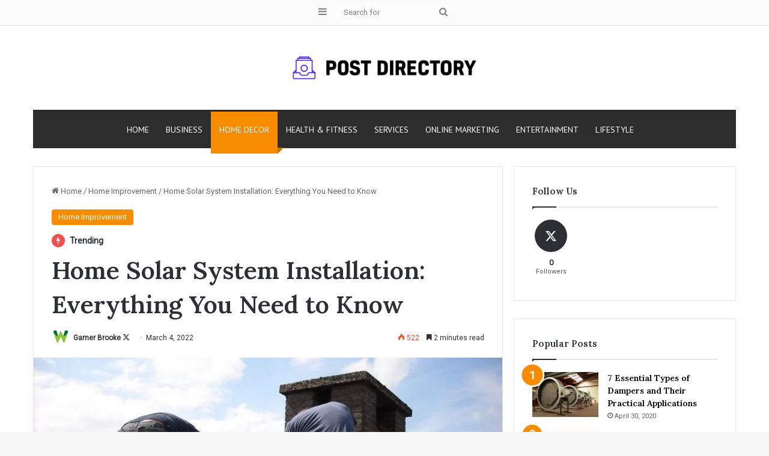

--- FILE ---
content_type: text/html; charset=UTF-8
request_url: https://www.postdirectory.com/guide-to-home-solar-system-installation/
body_size: 30921
content:
<!DOCTYPE html>
<html lang="en-US" class="" data-skin="light" prefix="og: https://ogp.me/ns#">
<head>
	<meta charset="UTF-8" />
	<link rel="profile" href="https://gmpg.org/xfn/11" />
	<script type="text/javascript">
/* <![CDATA[ */
(()=>{var e={};e.g=function(){if("object"==typeof globalThis)return globalThis;try{return this||new Function("return this")()}catch(e){if("object"==typeof window)return window}}(),function({ampUrl:n,isCustomizePreview:t,isAmpDevMode:r,noampQueryVarName:o,noampQueryVarValue:s,disabledStorageKey:i,mobileUserAgents:a,regexRegex:c}){if("undefined"==typeof sessionStorage)return;const d=new RegExp(c);if(!a.some((e=>{const n=e.match(d);return!(!n||!new RegExp(n[1],n[2]).test(navigator.userAgent))||navigator.userAgent.includes(e)})))return;e.g.addEventListener("DOMContentLoaded",(()=>{const e=document.getElementById("amp-mobile-version-switcher");if(!e)return;e.hidden=!1;const n=e.querySelector("a[href]");n&&n.addEventListener("click",(()=>{sessionStorage.removeItem(i)}))}));const g=r&&["paired-browsing-non-amp","paired-browsing-amp"].includes(window.name);if(sessionStorage.getItem(i)||t||g)return;const u=new URL(location.href),m=new URL(n);m.hash=u.hash,u.searchParams.has(o)&&s===u.searchParams.get(o)?sessionStorage.setItem(i,"1"):m.href!==u.href&&(window.stop(),location.replace(m.href))}({"ampUrl":"https:\/\/www.postdirectory.com\/guide-to-home-solar-system-installation\/amp\/","noampQueryVarName":"noamp","noampQueryVarValue":"mobile","disabledStorageKey":"amp_mobile_redirect_disabled","mobileUserAgents":["Mobile","Android","Silk\/","Kindle","BlackBerry","Opera Mini","Opera Mobi"],"regexRegex":"^\\\/((?:.|\\n)+)\\\/([i]*)$","isCustomizePreview":false,"isAmpDevMode":false})})();
/* ]]> */
</script>

<meta http-equiv='x-dns-prefetch-control' content='on'>
<link rel='dns-prefetch' href='//cdnjs.cloudflare.com' />
<link rel='dns-prefetch' href='//ajax.googleapis.com' />
<link rel='dns-prefetch' href='//fonts.googleapis.com' />
<link rel='dns-prefetch' href='//fonts.gstatic.com' />
<link rel='dns-prefetch' href='//s.gravatar.com' />
<link rel='dns-prefetch' href='//www.google-analytics.com' />
<link rel='preload' as='script' href='https://ajax.googleapis.com/ajax/libs/webfont/1/webfont.js'>

<!-- Search Engine Optimization by Rank Math PRO - https://rankmath.com/ -->
<title>Home Solar System Installation: Everything You Need to Know</title>
<meta name="description" content="If you want to power your home with solar panels, this guide can help all you need to know about home solar system installation."/>
<meta name="robots" content="follow, index, max-snippet:-1, max-video-preview:-1, max-image-preview:large"/>
<link rel="canonical" href="https://www.postdirectory.com/guide-to-home-solar-system-installation/" />
<meta property="og:locale" content="en_US" />
<meta property="og:type" content="article" />
<meta property="og:title" content="Home Solar System Installation: Everything You Need to Know" />
<meta property="og:description" content="If you want to power your home with solar panels, this guide can help all you need to know about home solar system installation." />
<meta property="og:url" content="https://www.postdirectory.com/guide-to-home-solar-system-installation/" />
<meta property="og:site_name" content="Post Directory" />
<meta property="article:author" content="https://www.facebook.com/people/Post-Directory/100087342822763/" />
<meta property="article:section" content="Home Improvement" />
<meta property="og:image" content="https://www.postdirectory.com/wp-content/uploads/2022/03/home-solar-system-installation.jpg" />
<meta property="og:image:secure_url" content="https://www.postdirectory.com/wp-content/uploads/2022/03/home-solar-system-installation.jpg" />
<meta property="og:image:width" content="1024" />
<meta property="og:image:height" content="768" />
<meta property="og:image:alt" content="home solar system installation" />
<meta property="og:image:type" content="image/jpeg" />
<meta name="twitter:card" content="summary_large_image" />
<meta name="twitter:title" content="Home Solar System Installation: Everything You Need to Know" />
<meta name="twitter:description" content="If you want to power your home with solar panels, this guide can help all you need to know about home solar system installation." />
<meta name="twitter:creator" content="@webtweeters" />
<meta name="twitter:image" content="https://www.postdirectory.com/wp-content/uploads/2022/03/home-solar-system-installation.jpg" />
<meta name="twitter:label1" content="Written by" />
<meta name="twitter:data1" content="Garner Brooke" />
<meta name="twitter:label2" content="Time to read" />
<meta name="twitter:data2" content="2 minutes" />
<!-- /Rank Math WordPress SEO plugin -->

<link rel="alternate" type="application/rss+xml" title="Post Directory &raquo; Feed" href="https://www.postdirectory.com/feed/" />
<link rel="alternate" type="application/rss+xml" title="Post Directory &raquo; Comments Feed" href="https://www.postdirectory.com/comments/feed/" />

		<style type="text/css">
			:root{				
			--tie-preset-gradient-1: linear-gradient(135deg, rgba(6, 147, 227, 1) 0%, rgb(155, 81, 224) 100%);
			--tie-preset-gradient-2: linear-gradient(135deg, rgb(122, 220, 180) 0%, rgb(0, 208, 130) 100%);
			--tie-preset-gradient-3: linear-gradient(135deg, rgba(252, 185, 0, 1) 0%, rgba(255, 105, 0, 1) 100%);
			--tie-preset-gradient-4: linear-gradient(135deg, rgba(255, 105, 0, 1) 0%, rgb(207, 46, 46) 100%);
			--tie-preset-gradient-5: linear-gradient(135deg, rgb(238, 238, 238) 0%, rgb(169, 184, 195) 100%);
			--tie-preset-gradient-6: linear-gradient(135deg, rgb(74, 234, 220) 0%, rgb(151, 120, 209) 20%, rgb(207, 42, 186) 40%, rgb(238, 44, 130) 60%, rgb(251, 105, 98) 80%, rgb(254, 248, 76) 100%);
			--tie-preset-gradient-7: linear-gradient(135deg, rgb(255, 206, 236) 0%, rgb(152, 150, 240) 100%);
			--tie-preset-gradient-8: linear-gradient(135deg, rgb(254, 205, 165) 0%, rgb(254, 45, 45) 50%, rgb(107, 0, 62) 100%);
			--tie-preset-gradient-9: linear-gradient(135deg, rgb(255, 203, 112) 0%, rgb(199, 81, 192) 50%, rgb(65, 88, 208) 100%);
			--tie-preset-gradient-10: linear-gradient(135deg, rgb(255, 245, 203) 0%, rgb(182, 227, 212) 50%, rgb(51, 167, 181) 100%);
			--tie-preset-gradient-11: linear-gradient(135deg, rgb(202, 248, 128) 0%, rgb(113, 206, 126) 100%);
			--tie-preset-gradient-12: linear-gradient(135deg, rgb(2, 3, 129) 0%, rgb(40, 116, 252) 100%);
			--tie-preset-gradient-13: linear-gradient(135deg, #4D34FA, #ad34fa);
			--tie-preset-gradient-14: linear-gradient(135deg, #0057FF, #31B5FF);
			--tie-preset-gradient-15: linear-gradient(135deg, #FF007A, #FF81BD);
			--tie-preset-gradient-16: linear-gradient(135deg, #14111E, #4B4462);
			--tie-preset-gradient-17: linear-gradient(135deg, #F32758, #FFC581);

			
					--main-nav-background: #FFFFFF;
					--main-nav-secondry-background: rgba(0,0,0,0.03);
					--main-nav-primary-color: #0088ff;
					--main-nav-contrast-primary-color: #FFFFFF;
					--main-nav-text-color: #2c2f34;
					--main-nav-secondry-text-color: rgba(0,0,0,0.5);
					--main-nav-main-border-color: rgba(0,0,0,0.1);
					--main-nav-secondry-border-color: rgba(0,0,0,0.08);
				
			}
		</style>
	<link rel="alternate" title="oEmbed (JSON)" type="application/json+oembed" href="https://www.postdirectory.com/wp-json/oembed/1.0/embed?url=https%3A%2F%2Fwww.postdirectory.com%2Fguide-to-home-solar-system-installation%2F" />
<link rel="alternate" title="oEmbed (XML)" type="text/xml+oembed" href="https://www.postdirectory.com/wp-json/oembed/1.0/embed?url=https%3A%2F%2Fwww.postdirectory.com%2Fguide-to-home-solar-system-installation%2F&#038;format=xml" />
<meta name="viewport" content="width=device-width, initial-scale=1.0" /><style id='wp-img-auto-sizes-contain-inline-css' type='text/css'>
img:is([sizes=auto i],[sizes^="auto," i]){contain-intrinsic-size:3000px 1500px}
/*# sourceURL=wp-img-auto-sizes-contain-inline-css */
</style>
<style id='wp-emoji-styles-inline-css' type='text/css'>

	img.wp-smiley, img.emoji {
		display: inline !important;
		border: none !important;
		box-shadow: none !important;
		height: 1em !important;
		width: 1em !important;
		margin: 0 0.07em !important;
		vertical-align: -0.1em !important;
		background: none !important;
		padding: 0 !important;
	}
/*# sourceURL=wp-emoji-styles-inline-css */
</style>
<link data-minify="1" rel='stylesheet' id='dashicons-css' href='https://www.postdirectory.com/wp-content/cache/min/1/wp-includes/css/dashicons.min.css?ver=1768710032' type='text/css' media='all' />
<link rel='stylesheet' id='admin-bar-css' href='https://www.postdirectory.com/wp-includes/css/admin-bar.min.css?ver=6.9' type='text/css' media='all' />
<style id='admin-bar-inline-css' type='text/css'>

    /* Hide CanvasJS credits for P404 charts specifically */
    #p404RedirectChart .canvasjs-chart-credit {
        display: none !important;
    }
    
    #p404RedirectChart canvas {
        border-radius: 6px;
    }

    .p404-redirect-adminbar-weekly-title {
        font-weight: bold;
        font-size: 14px;
        color: #fff;
        margin-bottom: 6px;
    }

    #wpadminbar #wp-admin-bar-p404_free_top_button .ab-icon:before {
        content: "\f103";
        color: #dc3545;
        top: 3px;
    }
    
    #wp-admin-bar-p404_free_top_button .ab-item {
        min-width: 80px !important;
        padding: 0px !important;
    }
    
    /* Ensure proper positioning and z-index for P404 dropdown */
    .p404-redirect-adminbar-dropdown-wrap { 
        min-width: 0; 
        padding: 0;
        position: static !important;
    }
    
    #wpadminbar #wp-admin-bar-p404_free_top_button_dropdown {
        position: static !important;
    }
    
    #wpadminbar #wp-admin-bar-p404_free_top_button_dropdown .ab-item {
        padding: 0 !important;
        margin: 0 !important;
    }
    
    .p404-redirect-dropdown-container {
        min-width: 340px;
        padding: 18px 18px 12px 18px;
        background: #23282d !important;
        color: #fff;
        border-radius: 12px;
        box-shadow: 0 8px 32px rgba(0,0,0,0.25);
        margin-top: 10px;
        position: relative !important;
        z-index: 999999 !important;
        display: block !important;
        border: 1px solid #444;
    }
    
    /* Ensure P404 dropdown appears on hover */
    #wpadminbar #wp-admin-bar-p404_free_top_button .p404-redirect-dropdown-container { 
        display: none !important;
    }
    
    #wpadminbar #wp-admin-bar-p404_free_top_button:hover .p404-redirect-dropdown-container { 
        display: block !important;
    }
    
    #wpadminbar #wp-admin-bar-p404_free_top_button:hover #wp-admin-bar-p404_free_top_button_dropdown .p404-redirect-dropdown-container {
        display: block !important;
    }
    
    .p404-redirect-card {
        background: #2c3338;
        border-radius: 8px;
        padding: 18px 18px 12px 18px;
        box-shadow: 0 2px 8px rgba(0,0,0,0.07);
        display: flex;
        flex-direction: column;
        align-items: flex-start;
        border: 1px solid #444;
    }
    
    .p404-redirect-btn {
        display: inline-block;
        background: #dc3545;
        color: #fff !important;
        font-weight: bold;
        padding: 5px 22px;
        border-radius: 8px;
        text-decoration: none;
        font-size: 17px;
        transition: background 0.2s, box-shadow 0.2s;
        margin-top: 8px;
        box-shadow: 0 2px 8px rgba(220,53,69,0.15);
        text-align: center;
        line-height: 1.6;
    }
    
    .p404-redirect-btn:hover {
        background: #c82333;
        color: #fff !important;
        box-shadow: 0 4px 16px rgba(220,53,69,0.25);
    }
    
    /* Prevent conflicts with other admin bar dropdowns */
    #wpadminbar .ab-top-menu > li:hover > .ab-item,
    #wpadminbar .ab-top-menu > li.hover > .ab-item {
        z-index: auto;
    }
    
    #wpadminbar #wp-admin-bar-p404_free_top_button:hover > .ab-item {
        z-index: 999998 !important;
    }
    
/*# sourceURL=admin-bar-inline-css */
</style>
<link rel='stylesheet' id='tie-css-base-css' href='https://www.postdirectory.com/wp-content/themes/jannah/assets/css/base.min.css?ver=7.6.4' type='text/css' media='all' />
<link rel='stylesheet' id='tie-css-styles-css' href='https://www.postdirectory.com/wp-content/themes/jannah/assets/css/style.min.css?ver=7.6.4' type='text/css' media='all' />
<link rel='stylesheet' id='tie-css-widgets-css' href='https://www.postdirectory.com/wp-content/themes/jannah/assets/css/widgets.min.css?ver=7.6.4' type='text/css' media='all' />
<link data-minify="1" rel='stylesheet' id='tie-css-helpers-css' href='https://www.postdirectory.com/wp-content/cache/min/1/wp-content/themes/jannah/assets/css/helpers.min.css?ver=1768710032' type='text/css' media='all' />
<link data-minify="1" rel='stylesheet' id='tie-fontawesome5-css' href='https://www.postdirectory.com/wp-content/cache/min/1/wp-content/themes/jannah/assets/css/fontawesome.css?ver=1768710032' type='text/css' media='all' />
<link data-minify="1" rel='stylesheet' id='tie-css-ilightbox-css' href='https://www.postdirectory.com/wp-content/cache/min/1/wp-content/themes/jannah/assets/ilightbox/dark-skin/skin.css?ver=1768710032' type='text/css' media='all' />
<link rel='stylesheet' id='tie-css-shortcodes-css' href='https://www.postdirectory.com/wp-content/themes/jannah/assets/css/plugins/shortcodes.min.css?ver=7.6.4' type='text/css' media='all' />
<link rel='stylesheet' id='tie-css-single-css' href='https://www.postdirectory.com/wp-content/themes/jannah/assets/css/single.min.css?ver=7.6.4' type='text/css' media='all' />
<link rel='stylesheet' id='tie-css-print-css' href='https://www.postdirectory.com/wp-content/themes/jannah/assets/css/print.css?ver=7.6.4' type='text/css' media='print' />
<link rel='stylesheet' id='tie-theme-child-css-css' href='https://www.postdirectory.com/wp-content/themes/jannah-child/style.css?ver=6.9' type='text/css' media='all' />
<style id='tie-theme-child-css-inline-css' type='text/css'>
.wf-active body{font-family: 'Roboto';}.wf-active .logo-text,.wf-active h1,.wf-active h2,.wf-active h3,.wf-active h4,.wf-active h5,.wf-active h6,.wf-active .the-subtitle{font-family: 'Lora';}.wf-active #main-nav .main-menu > ul > li > a{font-family: 'PT Sans';}#main-nav .main-menu > ul > li > a{font-weight: 400;text-transform: uppercase;}:root:root{--brand-color: #f88c00;--dark-brand-color: #c65a00;--bright-color: #FFFFFF;--base-color: #2c2f34;}#reading-position-indicator{box-shadow: 0 0 10px rgba( 248,140,0,0.7);}:root:root{--brand-color: #f88c00;--dark-brand-color: #c65a00;--bright-color: #FFFFFF;--base-color: #2c2f34;}#reading-position-indicator{box-shadow: 0 0 10px rgba( 248,140,0,0.7);}#tie-container a.post-title:hover,#tie-container .post-title a:hover,#tie-container .thumb-overlay .thumb-title a:hover{background-size: 100% 2px;text-decoration: none !important;}a.post-title,.post-title a{background-image: linear-gradient(to bottom,#000 0%,#000 98%);background-size: 0 1px;background-repeat: no-repeat;background-position: left 100%;color: #000;}.dark-skin a.post-title,.dark-skin .post-title a{color: #fff;background-image: linear-gradient(to bottom,#fff 0%,#fff 98%);}#top-nav,#top-nav .sub-menu,#top-nav .comp-sub-menu,#top-nav .ticker-content,#top-nav .ticker-swipe,.top-nav-boxed #top-nav .topbar-wrapper,.top-nav-dark .top-menu ul,#autocomplete-suggestions.search-in-top-nav{background-color : #fbfbfb;}#top-nav *,#autocomplete-suggestions.search-in-top-nav{border-color: rgba( #000000,0.08);}#top-nav .icon-basecloud-bg:after{color: #fbfbfb;}#top-nav a:not(:hover),#top-nav input,#top-nav #search-submit,#top-nav .fa-spinner,#top-nav .dropdown-social-icons li a span,#top-nav .components > li .social-link:not(:hover) span,#autocomplete-suggestions.search-in-top-nav a{color: #838383;}#top-nav input::-moz-placeholder{color: #838383;}#top-nav input:-moz-placeholder{color: #838383;}#top-nav input:-ms-input-placeholder{color: #838383;}#top-nav input::-webkit-input-placeholder{color: #838383;}#top-nav,.search-in-top-nav{--tie-buttons-color: #000000;--tie-buttons-border-color: #000000;--tie-buttons-text: #FFFFFF;--tie-buttons-hover-color: #000000;}#top-nav a:hover,#top-nav .menu li:hover > a,#top-nav .menu > .tie-current-menu > a,#top-nav .components > li:hover > a,#top-nav .components #search-submit:hover,#autocomplete-suggestions.search-in-top-nav .post-title a:hover{color: #000000;}#top-nav,#top-nav .comp-sub-menu,#top-nav .tie-weather-widget{color: #838383;}#autocomplete-suggestions.search-in-top-nav .post-meta,#autocomplete-suggestions.search-in-top-nav .post-meta a:not(:hover){color: rgba( 131,131,131,0.7 );}#top-nav .weather-icon .icon-cloud,#top-nav .weather-icon .icon-basecloud-bg,#top-nav .weather-icon .icon-cloud-behind{color: #838383 !important;}#main-nav .main-menu-wrapper,#main-nav .menu-sub-content,#main-nav .comp-sub-menu,#main-nav ul.cats-vertical li a.is-active,#main-nav ul.cats-vertical li a:hover,#autocomplete-suggestions.search-in-main-nav{background-color: #2d2d2d;}#main-nav{border-width: 0;}#theme-header #main-nav:not(.fixed-nav){bottom: 0;}#main-nav .icon-basecloud-bg:after{color: #2d2d2d;}#autocomplete-suggestions.search-in-main-nav{border-color: rgba(255,255,255,0.07);}.main-nav-boxed #main-nav .main-menu-wrapper{border-width: 0;}#main-nav a:not(:hover),#main-nav a.social-link:not(:hover) span,#main-nav .dropdown-social-icons li a span,#autocomplete-suggestions.search-in-main-nav a{color: #ffffff;}#theme-header:not(.main-nav-boxed) #main-nav,.main-nav-boxed .main-menu-wrapper{border-top-width:3px !important;border-bottom-width:1px !important;border-style: solid;border-right: 0 none;border-left : 0 none;}.main-nav-boxed #main-nav.fixed-nav{box-shadow: none;}.main-nav,.search-in-main-nav{--main-nav-primary-color: #f88c00;--tie-buttons-color: #f88c00;--tie-buttons-border-color: #f88c00;--tie-buttons-text: #FFFFFF;--tie-buttons-hover-color: #da6e00;}#main-nav .mega-links-head:after,#main-nav .cats-horizontal a.is-active,#main-nav .cats-horizontal a:hover,#main-nav .spinner > div{background-color: #f88c00;}#main-nav .menu ul li:hover > a,#main-nav .menu ul li.current-menu-item:not(.mega-link-column) > a,#main-nav .components a:hover,#main-nav .components > li:hover > a,#main-nav #search-submit:hover,#main-nav .cats-vertical a.is-active,#main-nav .cats-vertical a:hover,#main-nav .mega-menu .post-meta a:hover,#main-nav .mega-menu .post-box-title a:hover,#autocomplete-suggestions.search-in-main-nav a:hover,#main-nav .spinner-circle:after{color: #f88c00;}#main-nav .menu > li.tie-current-menu > a,#main-nav .menu > li:hover > a,.theme-header #main-nav .mega-menu .cats-horizontal a.is-active,.theme-header #main-nav .mega-menu .cats-horizontal a:hover{color: #FFFFFF;}#main-nav .menu > li.tie-current-menu > a:before,#main-nav .menu > li:hover > a:before{border-top-color: #FFFFFF;}#main-nav,#main-nav input,#main-nav #search-submit,#main-nav .fa-spinner,#main-nav .comp-sub-menu,#main-nav .tie-weather-widget{color: #aaaaaa;}#main-nav input::-moz-placeholder{color: #aaaaaa;}#main-nav input:-moz-placeholder{color: #aaaaaa;}#main-nav input:-ms-input-placeholder{color: #aaaaaa;}#main-nav input::-webkit-input-placeholder{color: #aaaaaa;}#main-nav .mega-menu .post-meta,#main-nav .mega-menu .post-meta a,#autocomplete-suggestions.search-in-main-nav .post-meta{color: rgba(170,170,170,0.6);}#main-nav .weather-icon .icon-cloud,#main-nav .weather-icon .icon-basecloud-bg,#main-nav .weather-icon .icon-cloud-behind{color: #aaaaaa !important;}#footer{background-color: #333333;}#site-info{background-color: #2e2e2e;}#footer .posts-list-counter .posts-list-items li.widget-post-list:before{border-color: #333333;}#footer .timeline-widget a .date:before{border-color: rgba(51,51,51,0.8);}#footer .footer-boxed-widget-area,#footer textarea,#footer input:not([type=submit]),#footer select,#footer code,#footer kbd,#footer pre,#footer samp,#footer .show-more-button,#footer .slider-links .tie-slider-nav span,#footer #wp-calendar,#footer #wp-calendar tbody td,#footer #wp-calendar thead th,#footer .widget.buddypress .item-options a{border-color: rgba(255,255,255,0.1);}#footer .social-statistics-widget .white-bg li.social-icons-item a,#footer .widget_tag_cloud .tagcloud a,#footer .latest-tweets-widget .slider-links .tie-slider-nav span,#footer .widget_layered_nav_filters a{border-color: rgba(255,255,255,0.1);}#footer .social-statistics-widget .white-bg li:before{background: rgba(255,255,255,0.1);}.site-footer #wp-calendar tbody td{background: rgba(255,255,255,0.02);}#footer .white-bg .social-icons-item a span.followers span,#footer .circle-three-cols .social-icons-item a .followers-num,#footer .circle-three-cols .social-icons-item a .followers-name{color: rgba(255,255,255,0.8);}#footer .timeline-widget ul:before,#footer .timeline-widget a:not(:hover) .date:before{background-color: #151515;}.tie-cat-1759,.tie-cat-item-1759 > span{background-color:#e67e22 !important;color:#FFFFFF !important;}.tie-cat-1759:after{border-top-color:#e67e22 !important;}.tie-cat-1759:hover{background-color:#c86004 !important;}.tie-cat-1759:hover:after{border-top-color:#c86004 !important;}.tie-cat-1766,.tie-cat-item-1766 > span{background-color:#2ecc71 !important;color:#FFFFFF !important;}.tie-cat-1766:after{border-top-color:#2ecc71 !important;}.tie-cat-1766:hover{background-color:#10ae53 !important;}.tie-cat-1766:hover:after{border-top-color:#10ae53 !important;}.tie-cat-1771,.tie-cat-item-1771 > span{background-color:#9b59b6 !important;color:#FFFFFF !important;}.tie-cat-1771:after{border-top-color:#9b59b6 !important;}.tie-cat-1771:hover{background-color:#7d3b98 !important;}.tie-cat-1771:hover:after{border-top-color:#7d3b98 !important;}.tie-cat-1773,.tie-cat-item-1773 > span{background-color:#34495e !important;color:#FFFFFF !important;}.tie-cat-1773:after{border-top-color:#34495e !important;}.tie-cat-1773:hover{background-color:#162b40 !important;}.tie-cat-1773:hover:after{border-top-color:#162b40 !important;}.tie-cat-1,.tie-cat-item-1 > span{background-color:#795548 !important;color:#FFFFFF !important;}.tie-cat-1:after{border-top-color:#795548 !important;}.tie-cat-1:hover{background-color:#5b372a !important;}.tie-cat-1:hover:after{border-top-color:#5b372a !important;}.tie-cat-1775,.tie-cat-item-1775 > span{background-color:#4CAF50 !important;color:#FFFFFF !important;}.tie-cat-1775:after{border-top-color:#4CAF50 !important;}.tie-cat-1775:hover{background-color:#2e9132 !important;}.tie-cat-1775:hover:after{border-top-color:#2e9132 !important;}
/*# sourceURL=tie-theme-child-css-inline-css */
</style>
<script type="text/javascript" src="https://www.postdirectory.com/wp-includes/js/jquery/jquery.min.js?ver=3.7.1" id="jquery-core-js"></script>
<script type="text/javascript" src="https://www.postdirectory.com/wp-includes/js/jquery/jquery-migrate.min.js?ver=3.4.1" id="jquery-migrate-js"></script>
<link rel="https://api.w.org/" href="https://www.postdirectory.com/wp-json/" /><link rel="alternate" title="JSON" type="application/json" href="https://www.postdirectory.com/wp-json/wp/v2/posts/3183" /><link rel="EditURI" type="application/rsd+xml" title="RSD" href="https://www.postdirectory.com/xmlrpc.php?rsd" />
<meta name="generator" content="WordPress 6.9" />
<link rel='shortlink' href='https://www.postdirectory.com/?p=3183' />
<link rel="alternate" type="text/html" media="only screen and (max-width: 640px)" href="https://www.postdirectory.com/guide-to-home-solar-system-installation/amp/"><meta http-equiv="X-UA-Compatible" content="IE=edge"><!-- Google tag (gtag.js) -->
<script async src="https://www.googletagmanager.com/gtag/js?id=G-PFJFHRTRBS"></script>
<script>
  window.dataLayer = window.dataLayer || [];
  function gtag(){dataLayer.push(arguments);}
  gtag('js', new Date());

  gtag('config', 'G-PFJFHRTRBS');
</script>
<!-- Google Tag Manager -->
<script>(function(w,d,s,l,i){w[l]=w[l]||[];w[l].push({'gtm.start':
new Date().getTime(),event:'gtm.js'});var f=d.getElementsByTagName(s)[0],
j=d.createElement(s),dl=l!='dataLayer'?'&l='+l:'';j.async=true;j.src=
'https://www.googletagmanager.com/gtm.js?id='+i+dl;f.parentNode.insertBefore(j,f);
})(window,document,'script','dataLayer','GTM-WFKSC8VD');</script>
<!-- End Google Tag Manager -->
<script async type="application/javascript"
        src="https://news.google.com/swg/js/v1/swg-basic.js"></script>
<script>
  (self.SWG_BASIC = self.SWG_BASIC || []).push( basicSubscriptions => {
    basicSubscriptions.init({
      type: "NewsArticle",
      isPartOfType: ["Product"],
      isPartOfProductId: "CAow2oSkCw:openaccess",
      clientOptions: { theme: "light", lang: "en" },
    });
  });
</script>
<link rel="amphtml" href="https://www.postdirectory.com/guide-to-home-solar-system-installation/amp/"><style>#amp-mobile-version-switcher{left:0;position:absolute;width:100%;z-index:100}#amp-mobile-version-switcher>a{background-color:#444;border:0;color:#eaeaea;display:block;font-family:-apple-system,BlinkMacSystemFont,Segoe UI,Roboto,Oxygen-Sans,Ubuntu,Cantarell,Helvetica Neue,sans-serif;font-size:16px;font-weight:600;padding:15px 0;text-align:center;-webkit-text-decoration:none;text-decoration:none}#amp-mobile-version-switcher>a:active,#amp-mobile-version-switcher>a:focus,#amp-mobile-version-switcher>a:hover{-webkit-text-decoration:underline;text-decoration:underline}</style><link rel="icon" href="https://www.postdirectory.com/wp-content/uploads/2021/02/cropped-pd-32x32.png" sizes="32x32" />
<link rel="icon" href="https://www.postdirectory.com/wp-content/uploads/2021/02/cropped-pd-192x192.png" sizes="192x192" />
<link rel="apple-touch-icon" href="https://www.postdirectory.com/wp-content/uploads/2021/02/cropped-pd-180x180.png" />
<meta name="msapplication-TileImage" content="https://www.postdirectory.com/wp-content/uploads/2021/02/cropped-pd-270x270.png" />
<style id='global-styles-inline-css' type='text/css'>
:root{--wp--preset--aspect-ratio--square: 1;--wp--preset--aspect-ratio--4-3: 4/3;--wp--preset--aspect-ratio--3-4: 3/4;--wp--preset--aspect-ratio--3-2: 3/2;--wp--preset--aspect-ratio--2-3: 2/3;--wp--preset--aspect-ratio--16-9: 16/9;--wp--preset--aspect-ratio--9-16: 9/16;--wp--preset--color--black: #000000;--wp--preset--color--cyan-bluish-gray: #abb8c3;--wp--preset--color--white: #ffffff;--wp--preset--color--pale-pink: #f78da7;--wp--preset--color--vivid-red: #cf2e2e;--wp--preset--color--luminous-vivid-orange: #ff6900;--wp--preset--color--luminous-vivid-amber: #fcb900;--wp--preset--color--light-green-cyan: #7bdcb5;--wp--preset--color--vivid-green-cyan: #00d084;--wp--preset--color--pale-cyan-blue: #8ed1fc;--wp--preset--color--vivid-cyan-blue: #0693e3;--wp--preset--color--vivid-purple: #9b51e0;--wp--preset--color--global-color: #f88c00;--wp--preset--gradient--vivid-cyan-blue-to-vivid-purple: linear-gradient(135deg,rgb(6,147,227) 0%,rgb(155,81,224) 100%);--wp--preset--gradient--light-green-cyan-to-vivid-green-cyan: linear-gradient(135deg,rgb(122,220,180) 0%,rgb(0,208,130) 100%);--wp--preset--gradient--luminous-vivid-amber-to-luminous-vivid-orange: linear-gradient(135deg,rgb(252,185,0) 0%,rgb(255,105,0) 100%);--wp--preset--gradient--luminous-vivid-orange-to-vivid-red: linear-gradient(135deg,rgb(255,105,0) 0%,rgb(207,46,46) 100%);--wp--preset--gradient--very-light-gray-to-cyan-bluish-gray: linear-gradient(135deg,rgb(238,238,238) 0%,rgb(169,184,195) 100%);--wp--preset--gradient--cool-to-warm-spectrum: linear-gradient(135deg,rgb(74,234,220) 0%,rgb(151,120,209) 20%,rgb(207,42,186) 40%,rgb(238,44,130) 60%,rgb(251,105,98) 80%,rgb(254,248,76) 100%);--wp--preset--gradient--blush-light-purple: linear-gradient(135deg,rgb(255,206,236) 0%,rgb(152,150,240) 100%);--wp--preset--gradient--blush-bordeaux: linear-gradient(135deg,rgb(254,205,165) 0%,rgb(254,45,45) 50%,rgb(107,0,62) 100%);--wp--preset--gradient--luminous-dusk: linear-gradient(135deg,rgb(255,203,112) 0%,rgb(199,81,192) 50%,rgb(65,88,208) 100%);--wp--preset--gradient--pale-ocean: linear-gradient(135deg,rgb(255,245,203) 0%,rgb(182,227,212) 50%,rgb(51,167,181) 100%);--wp--preset--gradient--electric-grass: linear-gradient(135deg,rgb(202,248,128) 0%,rgb(113,206,126) 100%);--wp--preset--gradient--midnight: linear-gradient(135deg,rgb(2,3,129) 0%,rgb(40,116,252) 100%);--wp--preset--font-size--small: 13px;--wp--preset--font-size--medium: 20px;--wp--preset--font-size--large: 36px;--wp--preset--font-size--x-large: 42px;--wp--preset--spacing--20: 0.44rem;--wp--preset--spacing--30: 0.67rem;--wp--preset--spacing--40: 1rem;--wp--preset--spacing--50: 1.5rem;--wp--preset--spacing--60: 2.25rem;--wp--preset--spacing--70: 3.38rem;--wp--preset--spacing--80: 5.06rem;--wp--preset--shadow--natural: 6px 6px 9px rgba(0, 0, 0, 0.2);--wp--preset--shadow--deep: 12px 12px 50px rgba(0, 0, 0, 0.4);--wp--preset--shadow--sharp: 6px 6px 0px rgba(0, 0, 0, 0.2);--wp--preset--shadow--outlined: 6px 6px 0px -3px rgb(255, 255, 255), 6px 6px rgb(0, 0, 0);--wp--preset--shadow--crisp: 6px 6px 0px rgb(0, 0, 0);}:where(.is-layout-flex){gap: 0.5em;}:where(.is-layout-grid){gap: 0.5em;}body .is-layout-flex{display: flex;}.is-layout-flex{flex-wrap: wrap;align-items: center;}.is-layout-flex > :is(*, div){margin: 0;}body .is-layout-grid{display: grid;}.is-layout-grid > :is(*, div){margin: 0;}:where(.wp-block-columns.is-layout-flex){gap: 2em;}:where(.wp-block-columns.is-layout-grid){gap: 2em;}:where(.wp-block-post-template.is-layout-flex){gap: 1.25em;}:where(.wp-block-post-template.is-layout-grid){gap: 1.25em;}.has-black-color{color: var(--wp--preset--color--black) !important;}.has-cyan-bluish-gray-color{color: var(--wp--preset--color--cyan-bluish-gray) !important;}.has-white-color{color: var(--wp--preset--color--white) !important;}.has-pale-pink-color{color: var(--wp--preset--color--pale-pink) !important;}.has-vivid-red-color{color: var(--wp--preset--color--vivid-red) !important;}.has-luminous-vivid-orange-color{color: var(--wp--preset--color--luminous-vivid-orange) !important;}.has-luminous-vivid-amber-color{color: var(--wp--preset--color--luminous-vivid-amber) !important;}.has-light-green-cyan-color{color: var(--wp--preset--color--light-green-cyan) !important;}.has-vivid-green-cyan-color{color: var(--wp--preset--color--vivid-green-cyan) !important;}.has-pale-cyan-blue-color{color: var(--wp--preset--color--pale-cyan-blue) !important;}.has-vivid-cyan-blue-color{color: var(--wp--preset--color--vivid-cyan-blue) !important;}.has-vivid-purple-color{color: var(--wp--preset--color--vivid-purple) !important;}.has-black-background-color{background-color: var(--wp--preset--color--black) !important;}.has-cyan-bluish-gray-background-color{background-color: var(--wp--preset--color--cyan-bluish-gray) !important;}.has-white-background-color{background-color: var(--wp--preset--color--white) !important;}.has-pale-pink-background-color{background-color: var(--wp--preset--color--pale-pink) !important;}.has-vivid-red-background-color{background-color: var(--wp--preset--color--vivid-red) !important;}.has-luminous-vivid-orange-background-color{background-color: var(--wp--preset--color--luminous-vivid-orange) !important;}.has-luminous-vivid-amber-background-color{background-color: var(--wp--preset--color--luminous-vivid-amber) !important;}.has-light-green-cyan-background-color{background-color: var(--wp--preset--color--light-green-cyan) !important;}.has-vivid-green-cyan-background-color{background-color: var(--wp--preset--color--vivid-green-cyan) !important;}.has-pale-cyan-blue-background-color{background-color: var(--wp--preset--color--pale-cyan-blue) !important;}.has-vivid-cyan-blue-background-color{background-color: var(--wp--preset--color--vivid-cyan-blue) !important;}.has-vivid-purple-background-color{background-color: var(--wp--preset--color--vivid-purple) !important;}.has-black-border-color{border-color: var(--wp--preset--color--black) !important;}.has-cyan-bluish-gray-border-color{border-color: var(--wp--preset--color--cyan-bluish-gray) !important;}.has-white-border-color{border-color: var(--wp--preset--color--white) !important;}.has-pale-pink-border-color{border-color: var(--wp--preset--color--pale-pink) !important;}.has-vivid-red-border-color{border-color: var(--wp--preset--color--vivid-red) !important;}.has-luminous-vivid-orange-border-color{border-color: var(--wp--preset--color--luminous-vivid-orange) !important;}.has-luminous-vivid-amber-border-color{border-color: var(--wp--preset--color--luminous-vivid-amber) !important;}.has-light-green-cyan-border-color{border-color: var(--wp--preset--color--light-green-cyan) !important;}.has-vivid-green-cyan-border-color{border-color: var(--wp--preset--color--vivid-green-cyan) !important;}.has-pale-cyan-blue-border-color{border-color: var(--wp--preset--color--pale-cyan-blue) !important;}.has-vivid-cyan-blue-border-color{border-color: var(--wp--preset--color--vivid-cyan-blue) !important;}.has-vivid-purple-border-color{border-color: var(--wp--preset--color--vivid-purple) !important;}.has-vivid-cyan-blue-to-vivid-purple-gradient-background{background: var(--wp--preset--gradient--vivid-cyan-blue-to-vivid-purple) !important;}.has-light-green-cyan-to-vivid-green-cyan-gradient-background{background: var(--wp--preset--gradient--light-green-cyan-to-vivid-green-cyan) !important;}.has-luminous-vivid-amber-to-luminous-vivid-orange-gradient-background{background: var(--wp--preset--gradient--luminous-vivid-amber-to-luminous-vivid-orange) !important;}.has-luminous-vivid-orange-to-vivid-red-gradient-background{background: var(--wp--preset--gradient--luminous-vivid-orange-to-vivid-red) !important;}.has-very-light-gray-to-cyan-bluish-gray-gradient-background{background: var(--wp--preset--gradient--very-light-gray-to-cyan-bluish-gray) !important;}.has-cool-to-warm-spectrum-gradient-background{background: var(--wp--preset--gradient--cool-to-warm-spectrum) !important;}.has-blush-light-purple-gradient-background{background: var(--wp--preset--gradient--blush-light-purple) !important;}.has-blush-bordeaux-gradient-background{background: var(--wp--preset--gradient--blush-bordeaux) !important;}.has-luminous-dusk-gradient-background{background: var(--wp--preset--gradient--luminous-dusk) !important;}.has-pale-ocean-gradient-background{background: var(--wp--preset--gradient--pale-ocean) !important;}.has-electric-grass-gradient-background{background: var(--wp--preset--gradient--electric-grass) !important;}.has-midnight-gradient-background{background: var(--wp--preset--gradient--midnight) !important;}.has-small-font-size{font-size: var(--wp--preset--font-size--small) !important;}.has-medium-font-size{font-size: var(--wp--preset--font-size--medium) !important;}.has-large-font-size{font-size: var(--wp--preset--font-size--large) !important;}.has-x-large-font-size{font-size: var(--wp--preset--font-size--x-large) !important;}
/*# sourceURL=global-styles-inline-css */
</style>
<link rel='stylesheet' id='lwptoc-main-css' href='https://www.postdirectory.com/wp-content/plugins/luckywp-table-of-contents/front/assets/main.min.css?ver=2.1.14' type='text/css' media='all' />
</head>

<body id="tie-body" class="wp-singular post-template-default single single-post postid-3183 single-format-standard wp-theme-jannah wp-child-theme-jannah-child tie-no-js wrapper-has-shadow block-head-1 magazine1 is-thumb-overlay-disabled is-desktop is-header-layout-2 sidebar-right has-sidebar post-layout-1 narrow-title-narrow-media is-standard-format has-mobile-share hide_share_post_bottom">

<!-- Google Tag Manager (noscript) -->
<noscript><iframe src="https://www.googletagmanager.com/ns.html?id=GTM-WFKSC8VD"
height="0" width="0" style="display:none;visibility:hidden"></iframe></noscript>
<!-- End Google Tag Manager (noscript) -->

<div class="background-overlay">

	<div id="tie-container" class="site tie-container">

		
		<div id="tie-wrapper">
			
<header id="theme-header" class="theme-header header-layout-2 main-nav-light main-nav-default-light main-nav-below main-nav-boxed no-stream-item top-nav-active top-nav-dark top-nav-default-dark top-nav-above has-normal-width-logo has-custom-sticky-logo mobile-header-default">
	
<nav id="top-nav" data-skin="search-in-top-nav" class="has-menu-components top-nav header-nav live-search-parent" aria-label="Secondary Navigation">
	<div class="container">
		<div class="topbar-wrapper">

			
			<div class="tie-alignleft">
							</div><!-- .tie-alignleft /-->

			<div class="tie-alignright">
				<ul class="components">	<li class="side-aside-nav-icon menu-item custom-menu-link">
		<a href="#">
			<span class="tie-icon-navicon" aria-hidden="true"></span>
			<span class="screen-reader-text">Sidebar</span>
		</a>
	</li>
				<li class="search-bar menu-item custom-menu-link" aria-label="Search">
				<form method="get" id="search" action="https://www.postdirectory.com/">
					<input id="search-input" class="is-ajax-search"  inputmode="search" type="text" name="s" title="Search for" placeholder="Search for" />
					<button id="search-submit" type="submit">
						<span class="tie-icon-search tie-search-icon" aria-hidden="true"></span>
						<span class="screen-reader-text">Search for</span>
					</button>
				</form>
			</li>
			</ul><!-- Components -->			</div><!-- .tie-alignright /-->

		</div><!-- .topbar-wrapper /-->
	</div><!-- .container /-->
</nav><!-- #top-nav /-->

<div class="container header-container">
	<div class="tie-row logo-row">

		
		<div class="logo-wrapper">
			<div class="tie-col-md-4 logo-container clearfix">
				<div id="mobile-header-components-area_1" class="mobile-header-components"><ul class="components"><li class="mobile-component_menu custom-menu-link"><a href="#" id="mobile-menu-icon" class=""><span class="tie-mobile-menu-icon nav-icon is-layout-1"></span><span class="screen-reader-text">Menu</span></a></li></ul></div>
		<div id="logo" class="image-logo" style="margin-top: 50px; margin-bottom: 50px;">

			
			<a title="Post Directory" href="https://www.postdirectory.com/">
				
				<picture class="tie-logo-default tie-logo-picture">
					<source class="tie-logo-source-default tie-logo-source" srcset="https://www.postdirectory.com/wp-content/uploads/2021/02/pd.png" media="(max-width:991px)">
					<source class="tie-logo-source-default tie-logo-source" srcset="https://www.postdirectory.com/wp-content/uploads/2021/03/postdirectory.png">
					<img class="tie-logo-img-default tie-logo-img" src="https://www.postdirectory.com/wp-content/uploads/2021/03/postdirectory.png" alt="Post Directory" width="250" height="40" style="max-height:40px !important; width: auto;" />
				</picture>
						</a>

			
		</div><!-- #logo /-->

		<div id="mobile-header-components-area_2" class="mobile-header-components"><ul class="components"><li class="mobile-component_search custom-menu-link">
				<a href="#" class="tie-search-trigger-mobile">
					<span class="tie-icon-search tie-search-icon" aria-hidden="true"></span>
					<span class="screen-reader-text">Search for</span>
				</a>
			</li></ul></div>			</div><!-- .tie-col /-->
		</div><!-- .logo-wrapper /-->

		
	</div><!-- .tie-row /-->
</div><!-- .container /-->

<div class="main-nav-wrapper">
	<nav id="main-nav"  class="main-nav header-nav menu-style-solid-bg menu-style-side-arrow"  aria-label="Primary Navigation">
		<div class="container">

			<div class="main-menu-wrapper">

				
				<div id="menu-components-wrap">

					
		<div id="sticky-logo" class="image-logo">

			
			<a title="Post Directory" href="https://www.postdirectory.com/">
				
				<picture class="tie-logo-default tie-logo-picture">
					<source class="tie-logo-source-default tie-logo-source" srcset="https://www.postdirectory.com/wp-content/uploads/2021/03/postdirectory.png">
					<img class="tie-logo-img-default tie-logo-img" src="https://www.postdirectory.com/wp-content/uploads/2021/03/postdirectory.png" alt="Post Directory" style="max-height:49px; width: auto;" />
				</picture>
						</a>

			
		</div><!-- #Sticky-logo /-->

		<div class="flex-placeholder"></div>
		
					<div class="main-menu main-menu-wrap">
						<div id="main-nav-menu" class="main-menu header-menu"><ul id="menu-main-header" class="menu"><li id="menu-item-4917" class="menu-item menu-item-type-custom menu-item-object-custom menu-item-home menu-item-4917"><a href="https://www.postdirectory.com/">Home</a></li>
<li id="menu-item-3824" class="menu-item menu-item-type-taxonomy menu-item-object-category menu-item-3824"><a href="https://www.postdirectory.com/business/">Business</a></li>
<li id="menu-item-3825" class="menu-item menu-item-type-taxonomy menu-item-object-category current-post-ancestor current-menu-parent current-post-parent menu-item-3825 tie-current-menu"><a href="https://www.postdirectory.com/home-improvement/">Home Decor</a></li>
<li id="menu-item-3826" class="menu-item menu-item-type-taxonomy menu-item-object-category menu-item-3826"><a href="https://www.postdirectory.com/health-fitness/">Health &amp; Fitness</a></li>
<li id="menu-item-3892" class="menu-item menu-item-type-taxonomy menu-item-object-category menu-item-3892"><a href="https://www.postdirectory.com/services/">Services</a></li>
<li id="menu-item-4642" class="menu-item menu-item-type-taxonomy menu-item-object-category menu-item-4642"><a href="https://www.postdirectory.com/digital-marketing/">Online Marketing</a></li>
<li id="menu-item-3893" class="menu-item menu-item-type-taxonomy menu-item-object-category menu-item-3893"><a href="https://www.postdirectory.com/entertainment/">Entertainment</a></li>
<li id="menu-item-4643" class="menu-item menu-item-type-taxonomy menu-item-object-category menu-item-4643"><a href="https://www.postdirectory.com/lifestyle/">Lifestyle</a></li>
</ul></div>					</div><!-- .main-menu /-->

					<ul class="components"></ul><!-- Components -->
				</div><!-- #menu-components-wrap /-->
			</div><!-- .main-menu-wrapper /-->
		</div><!-- .container /-->

			</nav><!-- #main-nav /-->
</div><!-- .main-nav-wrapper /-->

</header>

<div id="content" class="site-content container"><div id="main-content-row" class="tie-row main-content-row">

<div class="main-content tie-col-md-8 tie-col-xs-12" role="main">

	
	<article id="the-post" class="container-wrapper post-content is-trending tie-standard">

		
<header class="entry-header-outer">

	<nav id="breadcrumb"><a href="https://www.postdirectory.com/"><span class="tie-icon-home" aria-hidden="true"></span> Home</a><em class="delimiter">/</em><a href="https://www.postdirectory.com/home-improvement/">Home Improvement</a><em class="delimiter">/</em><span class="current">Home Solar System Installation: Everything You Need to Know</span></nav><script type="application/ld+json">{"@context":"http:\/\/schema.org","@type":"BreadcrumbList","@id":"#Breadcrumb","itemListElement":[{"@type":"ListItem","position":1,"item":{"name":"Home","@id":"https:\/\/www.postdirectory.com\/"}},{"@type":"ListItem","position":2,"item":{"name":"Home Improvement","@id":"https:\/\/www.postdirectory.com\/home-improvement\/"}}]}</script>
	<div class="entry-header">

		<span class="post-cat-wrap"><a class="post-cat tie-cat-81" href="https://www.postdirectory.com/home-improvement/">Home Improvement</a></span><div class="post-is-trending"><span class="trending-post tie-icon-bolt " aria-hidden="true"></span> Trending</div>
		<h1 class="post-title entry-title">
			Home Solar System Installation: Everything You Need to Know		</h1>

		<div class="single-post-meta post-meta clearfix"><span class="author-meta single-author with-avatars"><span class="meta-item meta-author-wrapper meta-author-1">
						<span class="meta-author-avatar">
							<a href="https://www.postdirectory.com/author/rainbowsalt/"><img alt='Photo of Garner Brooke' src='https://secure.gravatar.com/avatar/2a81f738bcbde5502088567309b9e12eb5311d2937ac55a39eefe327fb32605d?s=140&#038;d=retro&#038;r=g' srcset='https://secure.gravatar.com/avatar/2a81f738bcbde5502088567309b9e12eb5311d2937ac55a39eefe327fb32605d?s=280&#038;d=retro&#038;r=g 2x' class='avatar avatar-140 photo' height='140' width='140' decoding='async'/></a>
						</span>
					<span class="meta-author"><a href="https://www.postdirectory.com/author/rainbowsalt/" class="author-name tie-icon" title="Garner Brooke">Garner Brooke</a></span>
							<a href="https://twitter.com/webtweeters" class="author-twitter-link" target="_blank" rel="nofollow noopener" title="Follow on X">
								<span class="tie-icon-twitter" aria-hidden="true"></span>
								<span class="screen-reader-text">Follow on X</span>
							</a>
						</span></span><span class="date meta-item tie-icon">March 4, 2022</span><div class="tie-alignright"><span class="meta-views meta-item hot"><span class="tie-icon-fire" aria-hidden="true"></span> 521 </span><span class="meta-reading-time meta-item"><span class="tie-icon-bookmark" aria-hidden="true"></span> 2 minutes read</span> </div></div><!-- .post-meta -->	</div><!-- .entry-header /-->

	
	
</header><!-- .entry-header-outer /-->


<div  class="featured-area"><div class="featured-area-inner"><figure class="single-featured-image"><img width="780" height="470" src="https://www.postdirectory.com/wp-content/uploads/2022/03/home-solar-system-installation-780x470.jpg" class="attachment-jannah-image-post size-jannah-image-post wp-post-image" alt="home solar system installation" data-main-img="1" decoding="async" fetchpriority="high" />
						<figcaption class="single-caption-text">
							<span class="tie-icon-camera" aria-hidden="true"></span> Image Credit solar panels, placement, green energy' uploaded by user MariaGodfrida Pixabay
						</figcaption>
					</figure></div></div>
		<div class="entry-content entry clearfix">

			
			<p>With <a href="https://www.postdirectory.com/is-energy-a-good-career-path-to-choose/">energy</a> bills rising – but never coming down – solar power is looking more attractive, especially here where we get plenty of sunshine. The folks across the street installed a system <a href="https://www.postdirectory.com/burna-boy-last-last/">last</a> year and love it. Between the energy savings and the fact their home solar system installation <a href="https://www.energy.gov/energysaver/benefits-residential-solar-electricity" target="_blank" rel="noopener">boosted their home’s value</a> by $15,000, it’s a win-win.</p>
<p>So what’s involved in adding residential solar panels? What are the real benefits of solar power? Read on for a quick guide to all of the key points to consider when exploring adding solar power to your home.</p>
<div class="lwptoc lwptoc-autoWidth lwptoc-baseItems lwptoc-dark lwptoc-notInherit" data-smooth-scroll="1" data-smooth-scroll-offset="24"><div class="lwptoc_i">    <div class="lwptoc_header">
        <b class="lwptoc_title">Jump To</b>                    <span class="lwptoc_toggle">
                <a href="#" class="lwptoc_toggle_label" data-label="hide">show</a>            </span>
            </div>
<div class="lwptoc_items" style="display:none;">
    <ul class="lwptoc_itemWrap"><li class="lwptoc_item">    <a href="#is-your-home-a-candidate-for-solar">
                <span class="lwptoc_item_label">Is Your Home a Candidate for Solar</span>
    </a>
    </li><li class="lwptoc_item">    <a href="#solar-panel-designs">
                <span class="lwptoc_item_label">Solar Panel Designs</span>
    </a>
    </li><li class="lwptoc_item">    <a href="#solar-inverters">
                <span class="lwptoc_item_label">Solar Inverters</span>
    </a>
    </li><li class="lwptoc_item">    <a href="#hire-a-pro-dont-diy">
                <span class="lwptoc_item_label">Hire a Pro: Don’t DIY</span>
    </a>
    </li><li class="lwptoc_item">    <a href="#solar-system-budget-and-roi">
                <span class="lwptoc_item_label">Solar System Budget and ROI</span>
    </a>
    </li><li class="lwptoc_item">    <a href="#home-solar-system-installation">
                <span class="lwptoc_item_label">Home Solar System Installation</span>
    </a>
    </li></ul></div>
</div></div><h2><span id="is-your-home-a-candidate-for-solar">Is Your Home a Candidate for Solar</span></h2>
<p>With today’s more efficient solar systems, climate and adverse weather play less of a role than they used to. Instead, what is essential is that your house’s roof is in good shape and structurally sound.</p>
<p>If you have a lot of trees casting shadows on the roof, that’s another problem that needs addressing. Finally, your roof should be close to South facing and sloped in the 15 to 35-degree range.</p>
<h2><span id="solar-panel-designs">Solar Panel Designs</span></h2>
<p>Today’s residential solar panel designs include monocrystalline, polycrystalline, and thin-film panels. Maximizing your <a href="https://www.postdirectory.com/3-sales-strategies-that-save-money/">ROI</a> is a trade-off between installation cost and long-term savings, and each type of panel affects that.</p>
<p>Almost universally, you’ll be looking at monocrystalline or polycrystalline solar panels – not thin-film panels. Mono panels cost more, but efficiency and performance are better. Poly panels are cheaper but stick with Monocrystalline panels if maximizing clean solar production is your goal.</p>
<h2><span id="solar-inverters">Solar Inverters</span></h2>
<p>It’s easy to get so wrapped up in researching solar panels that you forget about other crucial elements of your solar installation equipment. Converting the panels’ DC current to useable AC is the job of the solar inverter.</p>
<p>Skimping on your inverter isn’t something you want to do. Instead, do some research into the best models, looking for a zero-carbon inverter adequately sized for your system.</p>
<h2><span id="hire-a-pro-dont-diy">Hire a Pro: Don’t DIY</span></h2>
<p>You’re handy, so how about handling the entire installation yourself? Even though you might get the job done, don’t. Waiving the warranty on something as expensive as a solar system isn’t something you want to do, and DIY installation almost always voids the warranty.</p>
<p>Having the work done by a professional <a href="https://blueravensolar.com/texas/plano/" target="_blank" rel="noopener">solar provider near you</a> also means they are responsible for any repairs. So don’t be a hero. Hiring a professional company is the way to go.</p>
<h2><span id="solar-system-budget-and-roi">Solar System Budget and ROI</span></h2>
<p>Calculating your ROI and determining a solar system budget takes some homework. Your <a href="https://www.postdirectory.com/how-does-solar-panel-federal-tax-credit-work/">electric bills</a>, which show your usage in kilowatt-hours (kWh), are your starting point.</p>
<p>With those numbers, you and your installer can calculate how long it will take for your system to pay for itself.</p>
<h2><span id="home-solar-system-installation">Home Solar System Installation</span></h2>
<p>Now that you know the basics of what’s involved in your home solar system installation, isn’t it time you made the switch? Adding a solar system increases your home’s value, saves you money, and makes sure you always have plenty of electricity!</p>
<p>For more informative and entertaining articles, please look around the rest of <a href="https://www.postdirectory.com/">our site</a>!</p>

			
		</div><!-- .entry-content /-->

				<div id="post-extra-info">
			<div class="theiaStickySidebar">
				<div class="single-post-meta post-meta clearfix"><span class="author-meta single-author with-avatars"><span class="meta-item meta-author-wrapper meta-author-1">
						<span class="meta-author-avatar">
							<a href="https://www.postdirectory.com/author/rainbowsalt/"><img alt='Photo of Garner Brooke' src='https://secure.gravatar.com/avatar/2a81f738bcbde5502088567309b9e12eb5311d2937ac55a39eefe327fb32605d?s=140&#038;d=retro&#038;r=g' srcset='https://secure.gravatar.com/avatar/2a81f738bcbde5502088567309b9e12eb5311d2937ac55a39eefe327fb32605d?s=280&#038;d=retro&#038;r=g 2x' class='avatar avatar-140 photo' height='140' width='140' decoding='async'/></a>
						</span>
					<span class="meta-author"><a href="https://www.postdirectory.com/author/rainbowsalt/" class="author-name tie-icon" title="Garner Brooke">Garner Brooke</a></span>
							<a href="https://twitter.com/webtweeters" class="author-twitter-link" target="_blank" rel="nofollow noopener" title="Follow on X">
								<span class="tie-icon-twitter" aria-hidden="true"></span>
								<span class="screen-reader-text">Follow on X</span>
							</a>
						</span></span><span class="date meta-item tie-icon">March 4, 2022</span><div class="tie-alignright"><span class="meta-views meta-item hot"><span class="tie-icon-fire" aria-hidden="true"></span> 521 </span><span class="meta-reading-time meta-item"><span class="tie-icon-bookmark" aria-hidden="true"></span> 2 minutes read</span> </div></div><!-- .post-meta -->
			</div>
		</div>

		<div class="clearfix"></div>
		<script id="tie-schema-json" type="application/ld+json">{"@context":"http:\/\/schema.org","@type":"Article","dateCreated":"2022-03-04T16:07:59+00:00","datePublished":"2022-03-04T16:07:59+00:00","dateModified":"2022-03-04T16:07:59+00:00","headline":"Home Solar System Installation: Everything You Need to Know","name":"Home Solar System Installation: Everything You Need to Know","keywords":[],"url":"https:\/\/www.postdirectory.com\/guide-to-home-solar-system-installation\/","description":"With energy bills rising - but never coming down - solar power is looking more attractive, especially here where we get plenty of sunshine. The folks across the street installed a system last year and","copyrightYear":"2022","articleSection":"Home Improvement","articleBody":"With energy bills rising - but never coming down - solar power is looking more attractive, especially here where we get plenty of sunshine. The folks across the street installed a system last year and love it. Between the energy savings and the\u00a0fact their home solar system installation\u00a0boosted their home's value\u00a0by $15,000,\u00a0it's a win-win.\r\n\r\nSo what's involved in adding residential solar panels? What are the real benefits of solar power? Read on for a quick guide to all of the key points to consider when exploring adding solar power to your home.\r\nIs Your Home a Candidate for Solar\r\nWith today's more efficient solar systems, climate and adverse weather play\u00a0less of a\u00a0role than they used to. Instead, what is essential is that your house's roof is in good shape and structurally sound.\r\n\r\nIf you have a lot of trees casting shadows on the roof, that's another problem that needs addressing. Finally, your roof should be close to South facing and sloped in the 15 to 35-degree range.\r\nSolar Panel Designs\r\nToday's residential solar panel designs include monocrystalline, polycrystalline, and thin-film panels. Maximizing your ROI is a trade-off between installation cost and long-term savings, and each type of panel affects that.\r\n\r\nAlmost universally, you'll be looking at monocrystalline or polycrystalline solar panels - not thin-film panels. Mono panels cost more, but efficiency and performance are better. Poly panels are cheaper but stick with Monocrystalline panels if maximizing clean solar production is your goal.\r\nSolar Inverters\r\nIt's easy to get so wrapped up in researching solar panels that you forget about other crucial elements of your solar installation equipment. Converting the panels' DC current to useable AC is the job of the solar inverter.\r\n\r\nSkimping on your inverter isn't something you want to do. Instead, do some research into the best models, looking for a zero-carbon inverter adequately sized for your system.\r\nHire a Pro: Don't DIY\r\nYou're handy, so how about handling the entire installation yourself? Even though you might get the job done, don't. Waiving the warranty on something as expensive as a solar system isn't something you want to do, and DIY installation almost always voids the warranty.\r\n\r\nHaving the work done by a professional\u00a0solar provider near you also means they are responsible for any repairs. So don't be a hero. Hiring a professional company is the way to go.\r\nSolar System Budget and ROI\r\nCalculating your ROI and determining a solar system budget takes some homework. Your electric bills, which show your usage in kilowatt-hours (kWh), are your starting point.\r\n\r\nWith those numbers, you and your installer can calculate how long it will take for your system to pay for itself.\r\nHome Solar System Installation\r\nNow that you know the basics of what's involved in your home solar system installation,\u00a0isn't it time you made the switch? Adding a solar system increases your home's value, saves you money, and makes sure you always have plenty of electricity!\r\n\r\nFor more informative and entertaining articles, please look around the rest of our site!","publisher":{"@id":"#Publisher","@type":"Organization","name":"Post Directory","logo":{"@type":"ImageObject","url":"https:\/\/www.postdirectory.com\/wp-content\/uploads\/2021\/03\/postdirectory.png"},"sameAs":["#","#","#","#"]},"sourceOrganization":{"@id":"#Publisher"},"copyrightHolder":{"@id":"#Publisher"},"mainEntityOfPage":{"@type":"WebPage","@id":"https:\/\/www.postdirectory.com\/guide-to-home-solar-system-installation\/","breadcrumb":{"@id":"#Breadcrumb"}},"author":{"@type":"Person","name":"Garner Brooke","url":"https:\/\/www.postdirectory.com\/author\/rainbowsalt\/"},"image":{"@type":"ImageObject","url":"https:\/\/www.postdirectory.com\/wp-content\/uploads\/2022\/03\/home-solar-system-installation.jpg","width":1200,"height":768}}</script>

		<div id="share-buttons-bottom" class="share-buttons share-buttons-bottom">
			<div class="share-links  icons-only share-rounded">
										<div class="share-title">
							<span class="tie-icon-share" aria-hidden="true"></span>
							<span> Share</span>
						</div>
						
				<a href="https://www.facebook.com/sharer.php?u=https://www.postdirectory.com/guide-to-home-solar-system-installation/" rel="external noopener nofollow" title="Facebook" target="_blank" class="facebook-share-btn " data-raw="https://www.facebook.com/sharer.php?u={post_link}">
					<span class="share-btn-icon tie-icon-facebook"></span> <span class="screen-reader-text">Facebook</span>
				</a>
				<a href="https://x.com/intent/post?text=Home%20Solar%20System%20Installation%3A%20Everything%20You%20Need%20to%20Know&#038;url=https://www.postdirectory.com/guide-to-home-solar-system-installation/" rel="external noopener nofollow" title="X" target="_blank" class="twitter-share-btn " data-raw="https://x.com/intent/post?text={post_title}&amp;url={post_link}">
					<span class="share-btn-icon tie-icon-twitter"></span> <span class="screen-reader-text">X</span>
				</a>
				<a href="https://www.linkedin.com/shareArticle?mini=true&#038;url=https://www.postdirectory.com/guide-to-home-solar-system-installation/&#038;title=Home%20Solar%20System%20Installation%3A%20Everything%20You%20Need%20to%20Know" rel="external noopener nofollow" title="LinkedIn" target="_blank" class="linkedin-share-btn " data-raw="https://www.linkedin.com/shareArticle?mini=true&amp;url={post_full_link}&amp;title={post_title}">
					<span class="share-btn-icon tie-icon-linkedin"></span> <span class="screen-reader-text">LinkedIn</span>
				</a>
				<a href="https://pinterest.com/pin/create/button/?url=https://www.postdirectory.com/guide-to-home-solar-system-installation/&#038;description=Home%20Solar%20System%20Installation%3A%20Everything%20You%20Need%20to%20Know&#038;media=https://www.postdirectory.com/wp-content/uploads/2022/03/home-solar-system-installation.jpg" rel="external noopener nofollow" title="Pinterest" target="_blank" class="pinterest-share-btn " data-raw="https://pinterest.com/pin/create/button/?url={post_link}&amp;description={post_title}&amp;media={post_img}">
					<span class="share-btn-icon tie-icon-pinterest"></span> <span class="screen-reader-text">Pinterest</span>
				</a>
				<a href="https://getpocket.com/save?title=Home%20Solar%20System%20Installation%3A%20Everything%20You%20Need%20to%20Know&#038;url=https://www.postdirectory.com/guide-to-home-solar-system-installation/" rel="external noopener nofollow" title="Pocket" target="_blank" class="pocket-share-btn " data-raw="https://getpocket.com/save?title={post_title}&amp;url={post_link}">
					<span class="share-btn-icon tie-icon-get-pocket"></span> <span class="screen-reader-text">Pocket</span>
				</a>
				<a href="fb-messenger://share?app_id=5303202981&display=popup&link=https://www.postdirectory.com/guide-to-home-solar-system-installation/&redirect_uri=https://www.postdirectory.com/guide-to-home-solar-system-installation/" rel="external noopener nofollow" title="Messenger" target="_blank" class="messenger-mob-share-btn messenger-share-btn " data-raw="fb-messenger://share?app_id=5303202981&display=popup&link={post_link}&redirect_uri={post_link}">
					<span class="share-btn-icon tie-icon-messenger"></span> <span class="screen-reader-text">Messenger</span>
				</a>
				<a href="https://www.facebook.com/dialog/send?app_id=5303202981&#038;display=popup&#038;link=https://www.postdirectory.com/guide-to-home-solar-system-installation/&#038;redirect_uri=https://www.postdirectory.com/guide-to-home-solar-system-installation/" rel="external noopener nofollow" title="Messenger" target="_blank" class="messenger-desktop-share-btn messenger-share-btn " data-raw="https://www.facebook.com/dialog/send?app_id=5303202981&display=popup&link={post_link}&redirect_uri={post_link}">
					<span class="share-btn-icon tie-icon-messenger"></span> <span class="screen-reader-text">Messenger</span>
				</a>
				<a href="https://api.whatsapp.com/send?text=Home%20Solar%20System%20Installation%3A%20Everything%20You%20Need%20to%20Know%20https://www.postdirectory.com/guide-to-home-solar-system-installation/" rel="external noopener nofollow" title="WhatsApp" target="_blank" class="whatsapp-share-btn " data-raw="https://api.whatsapp.com/send?text={post_title}%20{post_link}">
					<span class="share-btn-icon tie-icon-whatsapp"></span> <span class="screen-reader-text">WhatsApp</span>
				</a>			</div><!-- .share-links /-->
		</div><!-- .share-buttons /-->

		
	</article><!-- #the-post /-->

	
	<div class="post-components">

		
		<div class="about-author container-wrapper about-author-1">

								<div class="author-avatar">
						<a href="https://www.postdirectory.com/author/rainbowsalt/">
							<img alt='Photo of Garner Brooke' src='https://secure.gravatar.com/avatar/2a81f738bcbde5502088567309b9e12eb5311d2937ac55a39eefe327fb32605d?s=180&#038;d=retro&#038;r=g' srcset='https://secure.gravatar.com/avatar/2a81f738bcbde5502088567309b9e12eb5311d2937ac55a39eefe327fb32605d?s=360&#038;d=retro&#038;r=g 2x' class='avatar avatar-180 photo' height='180' width='180' loading='lazy' decoding='async'/>						</a>
					</div><!-- .author-avatar /-->
					
			<div class="author-info">

											<h3 class="author-name"><a href="https://www.postdirectory.com/author/rainbowsalt/">Garner Brooke</a></h3>
						
				<div class="author-bio">
					As an editor at Post Directory, I love to covers quality posts on various topics of my interest and passion. My special interests are in health &amp; fitness, healthy foods, technology and other trending topics.				</div><!-- .author-bio /-->

				<ul class="social-icons">
								<li class="social-icons-item">
									<a href="https://www.postdirectory.com" rel="external noopener nofollow" target="_blank" class="social-link url-social-icon">
										<span class="tie-icon-home" aria-hidden="true"></span>
										<span class="screen-reader-text">Website</span>
									</a>
								</li>
							
								<li class="social-icons-item">
									<a href="https://www.facebook.com/people/Post-Directory/100087342822763/" rel="external noopener nofollow" target="_blank" class="social-link facebook-social-icon">
										<span class="tie-icon-facebook" aria-hidden="true"></span>
										<span class="screen-reader-text">Facebook</span>
									</a>
								</li>
							
								<li class="social-icons-item">
									<a href="https://twitter.com/webtweeters" rel="external noopener nofollow" target="_blank" class="social-link twitter-social-icon">
										<span class="tie-icon-twitter" aria-hidden="true"></span>
										<span class="screen-reader-text">X</span>
									</a>
								</li>
							
								<li class="social-icons-item">
									<a href="https://www.pinterest.com/thetrendingposts/" rel="external noopener nofollow" target="_blank" class="social-link pinterest-social-icon">
										<span class="tie-icon-pinterest" aria-hidden="true"></span>
										<span class="screen-reader-text">Pinterest</span>
									</a>
								</li>
							</ul>			</div><!-- .author-info /-->
			<div class="clearfix"></div>
		</div><!-- .about-author /-->
		<div class="prev-next-post-nav container-wrapper media-overlay">
			<div class="tie-col-xs-6 prev-post">
				<a href="https://www.postdirectory.com/guide-to-find-your-curly-hair-pattern-types/" style="background-image: url(https://www.postdirectory.com/wp-content/uploads/2022/02/curly-hair-types-390x220.jpg)" class="post-thumb" rel="prev">
					<div class="post-thumb-overlay-wrap">
						<div class="post-thumb-overlay">
							<span class="tie-icon tie-media-icon"></span>
							<span class="screen-reader-text">Guide to Find Your Curly Hair Pattern Types</span>
						</div>
					</div>
				</a>

				<a href="https://www.postdirectory.com/guide-to-find-your-curly-hair-pattern-types/" rel="prev">
					<h3 class="post-title">Guide to Find Your Curly Hair Pattern Types</h3>
				</a>
			</div>

			
			<div class="tie-col-xs-6 next-post">
				<a href="https://www.postdirectory.com/9-common-business-expansion-mistakes-and-how-to-avoid-them/" style="background-image: url(https://www.postdirectory.com/wp-content/uploads/2022/03/business-expansion-mistakes-390x220.jpg)" class="post-thumb" rel="next">
					<div class="post-thumb-overlay-wrap">
						<div class="post-thumb-overlay">
							<span class="tie-icon tie-media-icon"></span>
							<span class="screen-reader-text">9 Common Business Expansion Mistakes and How to Avoid Them</span>
						</div>
					</div>
				</a>

				<a href="https://www.postdirectory.com/9-common-business-expansion-mistakes-and-how-to-avoid-them/" rel="next">
					<h3 class="post-title">9 Common Business Expansion Mistakes and How to Avoid Them</h3>
				</a>
			</div>

			</div><!-- .prev-next-post-nav /-->
	</div><!-- .post-components /-->

	
</div><!-- .main-content -->


	<aside class="sidebar tie-col-md-4 tie-col-xs-12 normal-side is-sticky" aria-label="Primary Sidebar">
		<div class="theiaStickySidebar">
			<div id="social-statistics-5" class="container-wrapper widget social-statistics-widget"><div class="widget-title the-global-title"><div class="the-subtitle">Follow Us</div></div>			<ul class="solid-social-icons solid-social-icons white-bg squared-four-cols circle-icons Arqam-Lite">
				
							<li class="social-icons-item">
								<a class="twitter-social-icon" href="https://twitter.com/webtweeters" rel="nofollow noopener" target="_blank">
									<span class="counter-icon tie-icon-twitter"></span>									<span class="followers">
										<span class="followers-num">0</span>
										<span class="followers-name">Followers</span>
									</span>
								</a>
							</li>
										</ul>
			<div class="clearfix"></div></div><!-- .widget /--><div id="posts-list-widget-17" class="container-wrapper widget posts-list"><div class="widget-title the-global-title"><div class="the-subtitle">Popular Posts</div></div><div class="widget-posts-list-wrapper"><div class="widget-posts-list-container posts-list-counter" ><ul class="posts-list-items widget-posts-wrapper">
<li class="widget-single-post-item widget-post-list tie-standard">
			<div class="post-widget-thumbnail">
			
			<a aria-label="7 Essential Types of Dampers and Their Practical Applications" href="https://www.postdirectory.com/types-of-damper-in-hvac/" class="post-thumb"><img width="220" height="150" src="https://www.postdirectory.com/wp-content/uploads/2020/04/types-of-damper-220x150.jpg" class="attachment-jannah-image-small size-jannah-image-small tie-small-image wp-post-image" alt="types of damper" decoding="async" loading="lazy" /></a>		</div><!-- post-alignleft /-->
	
	<div class="post-widget-body ">
		<a class="post-title the-subtitle" href="https://www.postdirectory.com/types-of-damper-in-hvac/">7 Essential Types of Dampers and Their Practical Applications</a>
		<div class="post-meta">
			<span class="date meta-item tie-icon">April 30, 2020</span>		</div>
	</div>
</li>

<li class="widget-single-post-item widget-post-list tie-standard">
			<div class="post-widget-thumbnail">
			
			<a aria-label="How to Convert YouTube Videos to MP4" href="https://www.postdirectory.com/how-to-convert-youtube-videos-to-mp4/" class="post-thumb"><img width="220" height="150" src="https://www.postdirectory.com/wp-content/uploads/2021/03/youtube-converter-220x150.png" class="attachment-jannah-image-small size-jannah-image-small tie-small-image wp-post-image" alt="YouTube converter" decoding="async" loading="lazy" /></a>		</div><!-- post-alignleft /-->
	
	<div class="post-widget-body ">
		<a class="post-title the-subtitle" href="https://www.postdirectory.com/how-to-convert-youtube-videos-to-mp4/">How to Convert YouTube Videos to MP4</a>
		<div class="post-meta">
			<span class="date meta-item tie-icon">May 15, 2020</span>		</div>
	</div>
</li>

<li class="widget-single-post-item widget-post-list tie-standard">
			<div class="post-widget-thumbnail">
			
			<a aria-label="Installing Exposed Sliding Glass Doors" href="https://www.postdirectory.com/installing-exposed-sliding-glass-doors/" class="post-thumb"><img width="220" height="150" src="https://www.postdirectory.com/wp-content/uploads/2021/03/exposed-sliding-glass-doors-220x150.jpg" class="attachment-jannah-image-small size-jannah-image-small tie-small-image wp-post-image" alt="exposed sliding glass doors" decoding="async" loading="lazy" /></a>		</div><!-- post-alignleft /-->
	
	<div class="post-widget-body ">
		<a class="post-title the-subtitle" href="https://www.postdirectory.com/installing-exposed-sliding-glass-doors/">Installing Exposed Sliding Glass Doors</a>
		<div class="post-meta">
			<span class="date meta-item tie-icon">May 27, 2020</span>		</div>
	</div>
</li>

<li class="widget-single-post-item widget-post-list tie-standard">
			<div class="post-widget-thumbnail">
			
			<a aria-label="Kitchen Cabinet Refacing" href="https://www.postdirectory.com/kitchen-cabinet-refacing/" class="post-thumb"><img width="220" height="150" src="https://www.postdirectory.com/wp-content/uploads/2021/03/kitchen-cabinet-refacing-220x150.jpg" class="attachment-jannah-image-small size-jannah-image-small tie-small-image wp-post-image" alt="kitchen cabinet refacing" decoding="async" loading="lazy" /></a>		</div><!-- post-alignleft /-->
	
	<div class="post-widget-body ">
		<a class="post-title the-subtitle" href="https://www.postdirectory.com/kitchen-cabinet-refacing/">Kitchen Cabinet Refacing</a>
		<div class="post-meta">
			<span class="date meta-item tie-icon">June 29, 2020</span>		</div>
	</div>
</li>

<li class="widget-single-post-item widget-post-list is-trending tie-standard">
			<div class="post-widget-thumbnail">
			
			<a aria-label="Why LLM Visibility Matters Today" href="https://www.postdirectory.com/why-llm-visibility-matters-today/" class="post-thumb"><img width="220" height="150" src="https://www.postdirectory.com/wp-content/uploads/2025/09/llm-visibility-means-220x150.webp" class="attachment-jannah-image-small size-jannah-image-small tie-small-image wp-post-image" alt="what does llm visibility mean" decoding="async" loading="lazy" /></a>		</div><!-- post-alignleft /-->
	
	<div class="post-widget-body ">
		<a class="post-title the-subtitle" href="https://www.postdirectory.com/why-llm-visibility-matters-today/">Why LLM Visibility Matters Today</a>
		<div class="post-meta">
			<span class="date meta-item tie-icon">September 25, 2025</span>		</div>
	</div>
</li>
</ul></div></div><div class="clearfix"></div></div><!-- .widget /--><div id="categories-8" class="container-wrapper widget widget_categories"><div class="widget-title the-global-title"><div class="the-subtitle">CATEGORIES</div></div><form action="https://www.postdirectory.com" method="get"><label class="screen-reader-text" for="cat">CATEGORIES</label><select  name='cat' id='cat' class='postform'>
	<option value='-1'>Select Category</option>
	<option class="level-0" value="1">Business&nbsp;&nbsp;(109)</option>
	<option class="level-0" value="851">Career&nbsp;&nbsp;(7)</option>
	<option class="level-0" value="826">Digital Marketing&nbsp;&nbsp;(20)</option>
	<option class="level-0" value="212">Editor Picks&nbsp;&nbsp;(58)</option>
	<option class="level-0" value="22">Education&nbsp;&nbsp;(12)</option>
	<option class="level-0" value="24">Entertainment&nbsp;&nbsp;(22)</option>
	<option class="level-0" value="903">Fashion&nbsp;&nbsp;(5)</option>
	<option class="level-0" value="760">Featured&nbsp;&nbsp;(60)</option>
	<option class="level-0" value="80">Furniture&nbsp;&nbsp;(3)</option>
	<option class="level-0" value="781">General&nbsp;&nbsp;(2)</option>
	<option class="level-0" value="23">Health &amp; Fitness&nbsp;&nbsp;(78)</option>
	<option class="level-0" value="81">Home Improvement&nbsp;&nbsp;(44)</option>
	<option class="level-0" value="548">Legal&nbsp;&nbsp;(3)</option>
	<option class="level-0" value="768">Lifestyle&nbsp;&nbsp;(19)</option>
	<option class="level-0" value="150">Moving&nbsp;&nbsp;(4)</option>
	<option class="level-0" value="157">Music&nbsp;&nbsp;(3)</option>
	<option class="level-0" value="72">News&nbsp;&nbsp;(4)</option>
	<option class="level-0" value="82">Real Estates&nbsp;&nbsp;(14)</option>
	<option class="level-0" value="76">Services&nbsp;&nbsp;(33)</option>
	<option class="level-0" value="817">Technology&nbsp;&nbsp;(13)</option>
</select>
</form><script type="text/javascript">
/* <![CDATA[ */

( ( dropdownId ) => {
	const dropdown = document.getElementById( dropdownId );
	function onSelectChange() {
		setTimeout( () => {
			if ( 'escape' === dropdown.dataset.lastkey ) {
				return;
			}
			if ( dropdown.value && parseInt( dropdown.value ) > 0 && dropdown instanceof HTMLSelectElement ) {
				dropdown.parentElement.submit();
			}
		}, 250 );
	}
	function onKeyUp( event ) {
		if ( 'Escape' === event.key ) {
			dropdown.dataset.lastkey = 'escape';
		} else {
			delete dropdown.dataset.lastkey;
		}
	}
	function onClick() {
		delete dropdown.dataset.lastkey;
	}
	dropdown.addEventListener( 'keyup', onKeyUp );
	dropdown.addEventListener( 'click', onClick );
	dropdown.addEventListener( 'change', onSelectChange );
})( "cat" );

//# sourceURL=WP_Widget_Categories%3A%3Awidget
/* ]]> */
</script>
<div class="clearfix"></div></div><!-- .widget /-->		</div><!-- .theiaStickySidebar /-->
	</aside><!-- .sidebar /-->
	</div><!-- .main-content-row /--></div><!-- #content /-->
<footer id="footer" class="site-footer dark-skin dark-widgetized-area">

	
			<div id="footer-widgets-container">
				<div class="container">
					
		<div class="footer-widget-area ">
			<div class="tie-row">

									<div class="fullwidth-area tie-col-sm-12">
						<div id="tag_cloud-2" class="container-wrapper widget widget_tag_cloud"><div class="widget-title the-global-title"><div class="the-subtitle">Looking For More?</div></div><div class="tagcloud"><a href="https://www.postdirectory.com/business/" class="tag-cloud-link tag-link-1 tag-link-position-1" style="font-size: 22pt;" aria-label="Business (109 items)">Business</a>
<a href="https://www.postdirectory.com/career/" class="tag-cloud-link tag-link-851 tag-link-position-2" style="font-size: 11.769230769231pt;" aria-label="Career (7 items)">Career</a>
<a href="https://www.postdirectory.com/digital-marketing/" class="tag-cloud-link tag-link-826 tag-link-position-3" style="font-size: 15.538461538462pt;" aria-label="Digital Marketing (20 items)">Digital Marketing</a>
<a href="https://www.postdirectory.com/editor-picks/" class="tag-cloud-link tag-link-212 tag-link-position-4" style="font-size: 19.576923076923pt;" aria-label="Editor Picks (58 items)">Editor Picks</a>
<a href="https://www.postdirectory.com/education/" class="tag-cloud-link tag-link-22 tag-link-position-5" style="font-size: 13.653846153846pt;" aria-label="Education (12 items)">Education</a>
<a href="https://www.postdirectory.com/entertainment/" class="tag-cloud-link tag-link-24 tag-link-position-6" style="font-size: 15.897435897436pt;" aria-label="Entertainment (22 items)">Entertainment</a>
<a href="https://www.postdirectory.com/fashion/" class="tag-cloud-link tag-link-903 tag-link-position-7" style="font-size: 10.692307692308pt;" aria-label="Fashion (5 items)">Fashion</a>
<a href="https://www.postdirectory.com/featured/" class="tag-cloud-link tag-link-760 tag-link-position-8" style="font-size: 19.75641025641pt;" aria-label="Featured (60 items)">Featured</a>
<a href="https://www.postdirectory.com/furniture/" class="tag-cloud-link tag-link-80 tag-link-position-9" style="font-size: 9.0769230769231pt;" aria-label="Furniture (3 items)">Furniture</a>
<a href="https://www.postdirectory.com/general/" class="tag-cloud-link tag-link-781 tag-link-position-10" style="font-size: 8pt;" aria-label="General (2 items)">General</a>
<a href="https://www.postdirectory.com/health-fitness/" class="tag-cloud-link tag-link-23 tag-link-position-11" style="font-size: 20.74358974359pt;" aria-label="Health &amp; Fitness (78 items)">Health &amp; Fitness</a>
<a href="https://www.postdirectory.com/home-improvement/" class="tag-cloud-link tag-link-81 tag-link-position-12" style="font-size: 18.5pt;" aria-label="Home Improvement (44 items)">Home Improvement</a>
<a href="https://www.postdirectory.com/legal/" class="tag-cloud-link tag-link-548 tag-link-position-13" style="font-size: 9.0769230769231pt;" aria-label="Legal (3 items)">Legal</a>
<a href="https://www.postdirectory.com/lifestyle/" class="tag-cloud-link tag-link-768 tag-link-position-14" style="font-size: 15.358974358974pt;" aria-label="Lifestyle (19 items)">Lifestyle</a>
<a href="https://www.postdirectory.com/moving/" class="tag-cloud-link tag-link-150 tag-link-position-15" style="font-size: 9.974358974359pt;" aria-label="Moving (4 items)">Moving</a>
<a href="https://www.postdirectory.com/music/" class="tag-cloud-link tag-link-157 tag-link-position-16" style="font-size: 9.0769230769231pt;" aria-label="Music (3 items)">Music</a>
<a href="https://www.postdirectory.com/news/" class="tag-cloud-link tag-link-72 tag-link-position-17" style="font-size: 9.974358974359pt;" aria-label="News (4 items)">News</a>
<a href="https://www.postdirectory.com/real-estates/" class="tag-cloud-link tag-link-82 tag-link-position-18" style="font-size: 14.282051282051pt;" aria-label="Real Estates (14 items)">Real Estates</a>
<a href="https://www.postdirectory.com/services/" class="tag-cloud-link tag-link-76 tag-link-position-19" style="font-size: 17.423076923077pt;" aria-label="Services (33 items)">Services</a>
<a href="https://www.postdirectory.com/technology/" class="tag-cloud-link tag-link-817 tag-link-position-20" style="font-size: 14.012820512821pt;" aria-label="Technology (13 items)">Technology</a></div>
<div class="clearfix"></div></div><!-- .widget /-->					</div><!-- .tie-col /-->
				
									<div class="">
											</div><!-- .tie-col /-->
				
									<div class="">
											</div><!-- .tie-col /-->
				
									<div class="">
											</div><!-- .tie-col /-->
				
			</div><!-- .tie-row /-->
		</div><!-- .footer-widget-area /-->

						</div><!-- .container /-->
			</div><!-- #Footer-widgets-container /-->
			
			<div id="site-info" class="site-info">
				<div class="container">
					<div class="tie-row">
						<div class="tie-col-md-12">

							<div class="copyright-text copyright-text-first">&copy; Copyright 2026, All Rights Reserved &nbsp;|&nbsp; <span style="color:red;" class="tie-icon-heart"></span> <a href="https://www.postdirectory.com" target="_blank" rel="noopener">POST DIRECTORY</a> | Powered by WordPress.</div><div class="footer-menu"><ul id="menu-footer-menu" class="menu"><li id="menu-item-4242" class="menu-item menu-item-type-post_type menu-item-object-page menu-item-4242"><a href="https://www.postdirectory.com/terms-and-conditions/">Terms &#038; Conditions</a></li>
<li id="menu-item-4243" class="menu-item menu-item-type-post_type menu-item-object-page menu-item-4243"><a href="https://www.postdirectory.com/disclaimer/">Disclaimer</a></li>
<li id="menu-item-4244" class="menu-item menu-item-type-post_type menu-item-object-page menu-item-4244"><a href="https://www.postdirectory.com/privacy-policy/">Privacy Policy</a></li>
<li id="menu-item-4245" class="menu-item menu-item-type-post_type menu-item-object-page menu-item-4245"><a href="https://www.postdirectory.com/use-of-cookies/">Use of Cookies</a></li>
<li id="menu-item-4241" class="menu-item menu-item-type-post_type menu-item-object-page menu-item-4241"><a href="https://www.postdirectory.com/contact/">Contact us</a></li>
</ul></div><ul class="social-icons"><li class="social-icons-item"><a class="social-link facebook-social-icon" rel="external noopener nofollow" target="_blank" href="#"><span class="tie-social-icon tie-icon-facebook"></span><span class="screen-reader-text">Facebook</span></a></li><li class="social-icons-item"><a class="social-link twitter-social-icon" rel="external noopener nofollow" target="_blank" href="#"><span class="tie-social-icon tie-icon-twitter"></span><span class="screen-reader-text">X</span></a></li><li class="social-icons-item"><a class="social-link youtube-social-icon" rel="external noopener nofollow" target="_blank" href="#"><span class="tie-social-icon tie-icon-youtube"></span><span class="screen-reader-text">YouTube</span></a></li><li class="social-icons-item"><a class="social-link instagram-social-icon" rel="external noopener nofollow" target="_blank" href="#"><span class="tie-social-icon tie-icon-instagram"></span><span class="screen-reader-text">Instagram</span></a></li></ul> 

						</div><!-- .tie-col /-->
					</div><!-- .tie-row /-->
				</div><!-- .container /-->
			</div><!-- #site-info /-->
			
</footer><!-- #footer /-->




		<div id="share-buttons-mobile" class="share-buttons share-buttons-mobile">
			<div class="share-links  icons-only">
				
				<a href="https://www.facebook.com/sharer.php?u=https://www.postdirectory.com/guide-to-home-solar-system-installation/" rel="external noopener nofollow" title="Facebook" target="_blank" class="facebook-share-btn " data-raw="https://www.facebook.com/sharer.php?u={post_link}">
					<span class="share-btn-icon tie-icon-facebook"></span> <span class="screen-reader-text">Facebook</span>
				</a>
				<a href="https://x.com/intent/post?text=Home%20Solar%20System%20Installation%3A%20Everything%20You%20Need%20to%20Know&#038;url=https://www.postdirectory.com/guide-to-home-solar-system-installation/" rel="external noopener nofollow" title="X" target="_blank" class="twitter-share-btn " data-raw="https://x.com/intent/post?text={post_title}&amp;url={post_link}">
					<span class="share-btn-icon tie-icon-twitter"></span> <span class="screen-reader-text">X</span>
				</a>
				<a href="https://api.whatsapp.com/send?text=Home%20Solar%20System%20Installation%3A%20Everything%20You%20Need%20to%20Know%20https://www.postdirectory.com/guide-to-home-solar-system-installation/" rel="external noopener nofollow" title="WhatsApp" target="_blank" class="whatsapp-share-btn " data-raw="https://api.whatsapp.com/send?text={post_title}%20{post_link}">
					<span class="share-btn-icon tie-icon-whatsapp"></span> <span class="screen-reader-text">WhatsApp</span>
				</a>
				<a href="https://telegram.me/share/url?url=https://www.postdirectory.com/guide-to-home-solar-system-installation/&text=Home%20Solar%20System%20Installation%3A%20Everything%20You%20Need%20to%20Know" rel="external noopener nofollow" title="Telegram" target="_blank" class="telegram-share-btn " data-raw="https://telegram.me/share/url?url={post_link}&text={post_title}">
					<span class="share-btn-icon tie-icon-paper-plane"></span> <span class="screen-reader-text">Telegram</span>
				</a>
				<a href="viber://forward?text=Home%20Solar%20System%20Installation%3A%20Everything%20You%20Need%20to%20Know%20https://www.postdirectory.com/guide-to-home-solar-system-installation/" rel="external noopener nofollow" title="Viber" target="_blank" class="viber-share-btn " data-raw="viber://forward?text={post_title}%20{post_link}">
					<span class="share-btn-icon tie-icon-phone"></span> <span class="screen-reader-text">Viber</span>
				</a>			</div><!-- .share-links /-->
		</div><!-- .share-buttons /-->

		<div class="mobile-share-buttons-spacer"></div>
		<a id="go-to-top" class="go-to-top-button" href="#go-to-tie-body">
			<span class="tie-icon-angle-up"></span>
			<span class="screen-reader-text">Back to top button</span>
		</a>
	
		</div><!-- #tie-wrapper /-->

		
	<aside class=" side-aside normal-side dark-skin dark-widgetized-area slide-sidebar-desktop is-fullwidth appear-from-left" aria-label="Secondary Sidebar" style="visibility: hidden;">
		<div data-height="100%" class="side-aside-wrapper has-custom-scroll">

			<a href="#" class="close-side-aside remove big-btn">
				<span class="screen-reader-text">Close</span>
			</a><!-- .close-side-aside /-->


			
				<div id="mobile-container">

											<div id="mobile-search">
							<form role="search" method="get" class="search-form" action="https://www.postdirectory.com/">
				<label>
					<span class="screen-reader-text">Search for:</span>
					<input type="search" class="search-field" placeholder="Search &hellip;" value="" name="s" />
				</label>
				<input type="submit" class="search-submit" value="Search" />
			</form>							</div><!-- #mobile-search /-->
						
					<div id="mobile-menu" class="hide-menu-icons">
											</div><!-- #mobile-menu /-->

											<div id="mobile-social-icons" class="social-icons-widget solid-social-icons">
							<ul><li class="social-icons-item"><a class="social-link facebook-social-icon" rel="external noopener nofollow" target="_blank" href="#"><span class="tie-social-icon tie-icon-facebook"></span><span class="screen-reader-text">Facebook</span></a></li><li class="social-icons-item"><a class="social-link twitter-social-icon" rel="external noopener nofollow" target="_blank" href="#"><span class="tie-social-icon tie-icon-twitter"></span><span class="screen-reader-text">X</span></a></li><li class="social-icons-item"><a class="social-link youtube-social-icon" rel="external noopener nofollow" target="_blank" href="#"><span class="tie-social-icon tie-icon-youtube"></span><span class="screen-reader-text">YouTube</span></a></li><li class="social-icons-item"><a class="social-link instagram-social-icon" rel="external noopener nofollow" target="_blank" href="#"><span class="tie-social-icon tie-icon-instagram"></span><span class="screen-reader-text">Instagram</span></a></li></ul> 
						</div><!-- #mobile-social-icons /-->
						
				</div><!-- #mobile-container /-->
			

							<div id="slide-sidebar-widgets">
					<div id="posts-list-widget-18" class="container-wrapper widget posts-list"><div class="widget-title the-global-title"><div class="the-subtitle">Popular Posts</div></div><div class="widget-posts-list-wrapper"><div class="widget-posts-list-container posts-list-big-first has-first-big-post" ><ul class="posts-list-items widget-posts-wrapper">
<li class="widget-single-post-item widget-post-list is-trending tie-standard">
			<div class="post-widget-thumbnail">
			
			<a aria-label="12 Ways to Be More Productive at Work in 2022" href="https://www.postdirectory.com/12-ways-to-be-more-productive-at-work-in-2022/" class="post-thumb"><span class="post-cat-wrap"><span class="post-cat tie-cat-212">Editor Picks</span></span><img width="390" height="220" src="https://www.postdirectory.com/wp-content/uploads/2022/01/how-to-be-more-productive-390x220.jpg" class="attachment-jannah-image-large size-jannah-image-large wp-post-image" alt="how to be more productive" decoding="async" loading="lazy" /></a>		</div><!-- post-alignleft /-->
	
	<div class="post-widget-body ">
		<a class="post-title the-subtitle" href="https://www.postdirectory.com/12-ways-to-be-more-productive-at-work-in-2022/">12 Ways to Be More Productive at Work in 2022</a>
		<div class="post-meta">
			<span class="date meta-item tie-icon">January 23, 2022</span>		</div>
	</div>
</li>

<li class="widget-single-post-item widget-post-list tie-standard">
			<div class="post-widget-thumbnail">
			
			<a aria-label="How Fast Does a Bullet Travel" href="https://www.postdirectory.com/how-fast-does-a-bullet-travel/" class="post-thumb"><img width="220" height="150" src="https://www.postdirectory.com/wp-content/uploads/2023/10/how-fast-does-a-bullet-travel-220x150.webp" class="attachment-jannah-image-small size-jannah-image-small tie-small-image wp-post-image" alt="how fast does a bullet travel" decoding="async" loading="lazy" /></a>		</div><!-- post-alignleft /-->
	
	<div class="post-widget-body ">
		<a class="post-title the-subtitle" href="https://www.postdirectory.com/how-fast-does-a-bullet-travel/">How Fast Does a Bullet Travel</a>
		<div class="post-meta">
			<span class="date meta-item tie-icon">October 13, 2023</span>		</div>
	</div>
</li>

<li class="widget-single-post-item widget-post-list tie-standard">
			<div class="post-widget-thumbnail">
			
			<a aria-label="Accounting Services For Small Businesses" href="https://www.postdirectory.com/accounting-services-for-small-businesses/" class="post-thumb"><img width="220" height="150" src="https://www.postdirectory.com/wp-content/uploads/2020/05/accounting-services-sme-220x150.png" class="attachment-jannah-image-small size-jannah-image-small tie-small-image wp-post-image" alt="accounting services SME" decoding="async" loading="lazy" /></a>		</div><!-- post-alignleft /-->
	
	<div class="post-widget-body ">
		<a class="post-title the-subtitle" href="https://www.postdirectory.com/accounting-services-for-small-businesses/">Accounting Services For Small Businesses</a>
		<div class="post-meta">
			<span class="date meta-item tie-icon">May 17, 2020</span>		</div>
	</div>
</li>

<li class="widget-single-post-item widget-post-list is-trending tie-standard">
			<div class="post-widget-thumbnail">
			
			<a aria-label="What is F95Zone" href="https://www.postdirectory.com/what-is-f95zone/" class="post-thumb"><img width="220" height="147" src="https://www.postdirectory.com/wp-content/uploads/2021/02/f95zone.png" class="attachment-jannah-image-small size-jannah-image-small tie-small-image wp-post-image" alt="F95Zone" decoding="async" loading="lazy" srcset="https://www.postdirectory.com/wp-content/uploads/2021/02/f95zone.png 800w, https://www.postdirectory.com/wp-content/uploads/2021/02/f95zone-300x200.png 300w, https://www.postdirectory.com/wp-content/uploads/2021/02/f95zone-768x512.png 768w, https://www.postdirectory.com/wp-content/uploads/2021/02/f95zone-696x464.png 696w" sizes="auto, (max-width: 220px) 100vw, 220px" /></a>		</div><!-- post-alignleft /-->
	
	<div class="post-widget-body ">
		<a class="post-title the-subtitle" href="https://www.postdirectory.com/what-is-f95zone/">What is F95Zone</a>
		<div class="post-meta">
			<span class="date meta-item tie-icon">February 25, 2021</span>		</div>
	</div>
</li>

<li class="widget-single-post-item widget-post-list tie-standard">
			<div class="post-widget-thumbnail">
			
			<a aria-label="10 Highest Paying Jobs Non-Medical Careers" href="https://www.postdirectory.com/highest-paying-jobs-non-medical/" class="post-thumb"><img width="220" height="150" src="https://www.postdirectory.com/wp-content/uploads/2022/12/highest-paying-jobs-non-medical-220x150.jpg" class="attachment-jannah-image-small size-jannah-image-small tie-small-image wp-post-image" alt="highest paying jobs non-medical" decoding="async" loading="lazy" /></a>		</div><!-- post-alignleft /-->
	
	<div class="post-widget-body ">
		<a class="post-title the-subtitle" href="https://www.postdirectory.com/highest-paying-jobs-non-medical/">10 Highest Paying Jobs Non-Medical Careers</a>
		<div class="post-meta">
			<span class="date meta-item tie-icon">December 12, 2022</span>		</div>
	</div>
</li>
</ul></div></div><div class="clearfix"></div></div><!-- .widget /--><div id="comments_avatar-widget-2" class="container-wrapper widget recent-comments-widget"><div class="widget-title the-global-title"><div class="the-subtitle">Recent Comments</div></div><ul></ul><div class="clearfix"></div></div><!-- .widget /-->				</div>
			
		</div><!-- .side-aside-wrapper /-->
	</aside><!-- .side-aside /-->

	
	</div><!-- #tie-container /-->
</div><!-- .background-overlay /-->

<script type="speculationrules">
{"prefetch":[{"source":"document","where":{"and":[{"href_matches":"/*"},{"not":{"href_matches":["/wp-*.php","/wp-admin/*","/wp-content/uploads/*","/wp-content/*","/wp-content/plugins/*","/wp-content/themes/jannah-child/*","/wp-content/themes/jannah/*","/*\\?(.+)"]}},{"not":{"selector_matches":"a[rel~=\"nofollow\"]"}},{"not":{"selector_matches":".no-prefetch, .no-prefetch a"}}]},"eagerness":"conservative"}]}
</script>
<div id="reading-position-indicator"></div><div id="autocomplete-suggestions" class="autocomplete-suggestions"></div><div id="is-scroller-outer"><div id="is-scroller"></div></div><div id="fb-root"></div>		<div id="tie-popup-search-mobile" class="tie-popup tie-popup-search-wrap" style="display: none;">
			<a href="#" class="tie-btn-close remove big-btn light-btn">
				<span class="screen-reader-text">Close</span>
			</a>
			<div class="popup-search-wrap-inner">

				<div class="live-search-parent pop-up-live-search" data-skin="live-search-popup" aria-label="Search">

										<form method="get" class="tie-popup-search-form" action="https://www.postdirectory.com/">
							<input class="tie-popup-search-input " inputmode="search" type="text" name="s" title="Search for" autocomplete="off" placeholder="Search for" />
							<button class="tie-popup-search-submit" type="submit">
								<span class="tie-icon-search tie-search-icon" aria-hidden="true"></span>
								<span class="screen-reader-text">Search for</span>
							</button>
						</form>
						
				</div><!-- .pop-up-live-search /-->

			</div><!-- .popup-search-wrap-inner /-->
		</div><!-- .tie-popup-search-wrap /-->
				<div id="amp-mobile-version-switcher" hidden>
			<a rel="" href="https://www.postdirectory.com/guide-to-home-solar-system-installation/amp/">
				Go to mobile version			</a>
		</div>

				<script type="text/javascript" src="https://www.google.com/recaptcha/api.js?render=6LcmNIAaAAAAAH56QTYhyfJPGLx96uJIaqUv6wBX&amp;ver=3.0" id="google-recaptcha-js"></script>
<script type="text/javascript" src="https://www.postdirectory.com/wp-includes/js/dist/vendor/wp-polyfill.min.js?ver=3.15.0" id="wp-polyfill-js"></script>
<script type="text/javascript" id="wpcf7-recaptcha-js-before">
/* <![CDATA[ */
var wpcf7_recaptcha = {
    "sitekey": "6LcmNIAaAAAAAH56QTYhyfJPGLx96uJIaqUv6wBX",
    "actions": {
        "homepage": "homepage",
        "contactform": "contactform"
    }
};
//# sourceURL=wpcf7-recaptcha-js-before
/* ]]> */
</script>
<script type="text/javascript" src="https://www.postdirectory.com/wp-content/plugins/contact-form-7/modules/recaptcha/index.js?ver=6.1.4" id="wpcf7-recaptcha-js"></script>
<script type="text/javascript" id="tie-scripts-js-extra">
/* <![CDATA[ */
var tie = {"is_rtl":"","ajaxurl":"https://www.postdirectory.com/wp-admin/admin-ajax.php","is_side_aside_light":"","is_taqyeem_active":"","is_sticky_video":"1","mobile_menu_top":"","mobile_menu_active":"area_1","mobile_menu_parent":"","lightbox_all":"true","lightbox_gallery":"true","lightbox_skin":"dark","lightbox_thumb":"horizontal","lightbox_arrows":"true","is_singular":"1","autoload_posts":"","reading_indicator":"true","lazyload":"","select_share":"true","select_share_twitter":"true","select_share_facebook":"true","select_share_linkedin":"true","select_share_email":"","facebook_app_id":"5303202981","twitter_username":"","responsive_tables":"true","ad_blocker_detector":"","sticky_behavior":"upwards","sticky_desktop":"true","sticky_mobile":"true","sticky_mobile_behavior":"default","ajax_loader":"\u003Cdiv class=\"loader-overlay\"\u003E\u003Cdiv class=\"spinner-circle\"\u003E\u003C/div\u003E\u003C/div\u003E","type_to_search":"1","lang_no_results":"Nothing Found","sticky_share_mobile":"true","sticky_share_post":"","sticky_share_post_menu":""};
//# sourceURL=tie-scripts-js-extra
/* ]]> */
</script>
<script type="text/javascript" src="https://www.postdirectory.com/wp-content/themes/jannah/assets/js/scripts.min.js?ver=7.6.4" id="tie-scripts-js"></script>
<script type="text/javascript" id="tie-scripts-js-after">
/* <![CDATA[ */
				jQuery.ajax({
					type : "GET",
					url  : "https://www.postdirectory.com/wp-admin/admin-ajax.php",
					data : "postviews_id=3183&action=tie_postviews",
					cache: !1,
					success: function( data ){
						jQuery(".single-post-meta").find(".meta-views").html( data );
					}
				});

			
//# sourceURL=tie-scripts-js-after
/* ]]> */
</script>
<script type="text/javascript" src="https://www.postdirectory.com/wp-content/themes/jannah/assets/ilightbox/lightbox.js?ver=7.6.4" id="tie-js-ilightbox-js"></script>
<script type="text/javascript" src="https://www.postdirectory.com/wp-content/themes/jannah/assets/js/sliders.min.js?ver=7.6.4" id="tie-js-sliders-js"></script>
<script type="text/javascript" src="https://www.postdirectory.com/wp-content/themes/jannah/assets/js/shortcodes.js?ver=7.6.4" id="tie-js-shortcodes-js"></script>
<script type="text/javascript" src="https://www.postdirectory.com/wp-content/themes/jannah/assets/js/desktop.min.js?ver=7.6.4" id="tie-js-desktop-js"></script>
<script type="text/javascript" src="https://www.postdirectory.com/wp-content/themes/jannah/assets/js/live-search.js?ver=7.6.4" id="tie-js-livesearch-js"></script>
<script type="text/javascript" src="https://www.postdirectory.com/wp-content/themes/jannah/assets/js/single.min.js?ver=7.6.4" id="tie-js-single-js"></script>
<script type="text/javascript" src="https://www.postdirectory.com/wp-content/plugins/luckywp-table-of-contents/front/assets/main.min.js?ver=2.1.14" id="lwptoc-main-js"></script>
<script id="wp-emoji-settings" type="application/json">
{"baseUrl":"https://s.w.org/images/core/emoji/17.0.2/72x72/","ext":".png","svgUrl":"https://s.w.org/images/core/emoji/17.0.2/svg/","svgExt":".svg","source":{"concatemoji":"https://www.postdirectory.com/wp-includes/js/wp-emoji-release.min.js?ver=6.9"}}
</script>
<script type="module">
/* <![CDATA[ */
/*! This file is auto-generated */
const a=JSON.parse(document.getElementById("wp-emoji-settings").textContent),o=(window._wpemojiSettings=a,"wpEmojiSettingsSupports"),s=["flag","emoji"];function i(e){try{var t={supportTests:e,timestamp:(new Date).valueOf()};sessionStorage.setItem(o,JSON.stringify(t))}catch(e){}}function c(e,t,n){e.clearRect(0,0,e.canvas.width,e.canvas.height),e.fillText(t,0,0);t=new Uint32Array(e.getImageData(0,0,e.canvas.width,e.canvas.height).data);e.clearRect(0,0,e.canvas.width,e.canvas.height),e.fillText(n,0,0);const a=new Uint32Array(e.getImageData(0,0,e.canvas.width,e.canvas.height).data);return t.every((e,t)=>e===a[t])}function p(e,t){e.clearRect(0,0,e.canvas.width,e.canvas.height),e.fillText(t,0,0);var n=e.getImageData(16,16,1,1);for(let e=0;e<n.data.length;e++)if(0!==n.data[e])return!1;return!0}function u(e,t,n,a){switch(t){case"flag":return n(e,"\ud83c\udff3\ufe0f\u200d\u26a7\ufe0f","\ud83c\udff3\ufe0f\u200b\u26a7\ufe0f")?!1:!n(e,"\ud83c\udde8\ud83c\uddf6","\ud83c\udde8\u200b\ud83c\uddf6")&&!n(e,"\ud83c\udff4\udb40\udc67\udb40\udc62\udb40\udc65\udb40\udc6e\udb40\udc67\udb40\udc7f","\ud83c\udff4\u200b\udb40\udc67\u200b\udb40\udc62\u200b\udb40\udc65\u200b\udb40\udc6e\u200b\udb40\udc67\u200b\udb40\udc7f");case"emoji":return!a(e,"\ud83e\u1fac8")}return!1}function f(e,t,n,a){let r;const o=(r="undefined"!=typeof WorkerGlobalScope&&self instanceof WorkerGlobalScope?new OffscreenCanvas(300,150):document.createElement("canvas")).getContext("2d",{willReadFrequently:!0}),s=(o.textBaseline="top",o.font="600 32px Arial",{});return e.forEach(e=>{s[e]=t(o,e,n,a)}),s}function r(e){var t=document.createElement("script");t.src=e,t.defer=!0,document.head.appendChild(t)}a.supports={everything:!0,everythingExceptFlag:!0},new Promise(t=>{let n=function(){try{var e=JSON.parse(sessionStorage.getItem(o));if("object"==typeof e&&"number"==typeof e.timestamp&&(new Date).valueOf()<e.timestamp+604800&&"object"==typeof e.supportTests)return e.supportTests}catch(e){}return null}();if(!n){if("undefined"!=typeof Worker&&"undefined"!=typeof OffscreenCanvas&&"undefined"!=typeof URL&&URL.createObjectURL&&"undefined"!=typeof Blob)try{var e="postMessage("+f.toString()+"("+[JSON.stringify(s),u.toString(),c.toString(),p.toString()].join(",")+"));",a=new Blob([e],{type:"text/javascript"});const r=new Worker(URL.createObjectURL(a),{name:"wpTestEmojiSupports"});return void(r.onmessage=e=>{i(n=e.data),r.terminate(),t(n)})}catch(e){}i(n=f(s,u,c,p))}t(n)}).then(e=>{for(const n in e)a.supports[n]=e[n],a.supports.everything=a.supports.everything&&a.supports[n],"flag"!==n&&(a.supports.everythingExceptFlag=a.supports.everythingExceptFlag&&a.supports[n]);var t;a.supports.everythingExceptFlag=a.supports.everythingExceptFlag&&!a.supports.flag,a.supports.everything||((t=a.source||{}).concatemoji?r(t.concatemoji):t.wpemoji&&t.twemoji&&(r(t.twemoji),r(t.wpemoji)))});
//# sourceURL=https://www.postdirectory.com/wp-includes/js/wp-emoji-loader.min.js
/* ]]> */
</script>
<style>.lwptoc .lwptoc_i{background-color:#4f4f4f;}</style><script>
				WebFontConfig ={
					google:{
						families: [ 'Roboto:300,regular:latin', 'Lora:600,regular:latin', 'PT+Sans:100,100italic,300,300italic,regular,italic,500,500italic,700,700italic,800,800italic,900,900italic:latin&display=swap' ]
					}
				};

				(function(){
					var wf   = document.createElement('script');
					wf.src   = '//ajax.googleapis.com/ajax/libs/webfont/1/webfont.js';
					wf.type  = 'text/javascript';
					wf.defer = 'true';
					var s = document.getElementsByTagName('script')[0];
					s.parentNode.insertBefore(wf, s);
				})();
			</script>		<script type='text/javascript'>
			!function(t){"use strict";t.loadCSS||(t.loadCSS=function(){});var e=loadCSS.relpreload={};if(e.support=function(){var e;try{e=t.document.createElement("link").relList.supports("preload")}catch(t){e=!1}return function(){return e}}(),e.bindMediaToggle=function(t){var e=t.media||"all";function a(){t.addEventListener?t.removeEventListener("load",a):t.attachEvent&&t.detachEvent("onload",a),t.setAttribute("onload",null),t.media=e}t.addEventListener?t.addEventListener("load",a):t.attachEvent&&t.attachEvent("onload",a),setTimeout(function(){t.rel="stylesheet",t.media="only x"}),setTimeout(a,3e3)},e.poly=function(){if(!e.support())for(var a=t.document.getElementsByTagName("link"),n=0;n<a.length;n++){var o=a[n];"preload"!==o.rel||"style"!==o.getAttribute("as")||o.getAttribute("data-loadcss")||(o.setAttribute("data-loadcss",!0),e.bindMediaToggle(o))}},!e.support()){e.poly();var a=t.setInterval(e.poly,500);t.addEventListener?t.addEventListener("load",function(){e.poly(),t.clearInterval(a)}):t.attachEvent&&t.attachEvent("onload",function(){e.poly(),t.clearInterval(a)})}"undefined"!=typeof exports?exports.loadCSS=loadCSS:t.loadCSS=loadCSS}("undefined"!=typeof global?global:this);
		</script>

		<script type='text/javascript'>
			var c = document.body.className;
			c = c.replace(/tie-no-js/, 'tie-js');
			document.body.className = c;
		</script>
		
</body>
</html>

<!-- This website is like a Rocket, isn't it? Performance optimized by WP Rocket. Learn more: https://wp-rocket.me -->

--- FILE ---
content_type: text/html; charset=UTF-8
request_url: https://www.postdirectory.com/wp-admin/admin-ajax.php?postviews_id=3183&action=tie_postviews&_=1769064658936
body_size: -119
content:
<span class="tie-icon-fire" aria-hidden="true"></span> 522</span>

--- FILE ---
content_type: text/html; charset=utf-8
request_url: https://www.google.com/recaptcha/api2/anchor?ar=1&k=6LcmNIAaAAAAAH56QTYhyfJPGLx96uJIaqUv6wBX&co=aHR0cHM6Ly93d3cucG9zdGRpcmVjdG9yeS5jb206NDQz&hl=en&v=PoyoqOPhxBO7pBk68S4YbpHZ&size=invisible&anchor-ms=20000&execute-ms=30000&cb=927s9847qov9
body_size: 48970
content:
<!DOCTYPE HTML><html dir="ltr" lang="en"><head><meta http-equiv="Content-Type" content="text/html; charset=UTF-8">
<meta http-equiv="X-UA-Compatible" content="IE=edge">
<title>reCAPTCHA</title>
<style type="text/css">
/* cyrillic-ext */
@font-face {
  font-family: 'Roboto';
  font-style: normal;
  font-weight: 400;
  font-stretch: 100%;
  src: url(//fonts.gstatic.com/s/roboto/v48/KFO7CnqEu92Fr1ME7kSn66aGLdTylUAMa3GUBHMdazTgWw.woff2) format('woff2');
  unicode-range: U+0460-052F, U+1C80-1C8A, U+20B4, U+2DE0-2DFF, U+A640-A69F, U+FE2E-FE2F;
}
/* cyrillic */
@font-face {
  font-family: 'Roboto';
  font-style: normal;
  font-weight: 400;
  font-stretch: 100%;
  src: url(//fonts.gstatic.com/s/roboto/v48/KFO7CnqEu92Fr1ME7kSn66aGLdTylUAMa3iUBHMdazTgWw.woff2) format('woff2');
  unicode-range: U+0301, U+0400-045F, U+0490-0491, U+04B0-04B1, U+2116;
}
/* greek-ext */
@font-face {
  font-family: 'Roboto';
  font-style: normal;
  font-weight: 400;
  font-stretch: 100%;
  src: url(//fonts.gstatic.com/s/roboto/v48/KFO7CnqEu92Fr1ME7kSn66aGLdTylUAMa3CUBHMdazTgWw.woff2) format('woff2');
  unicode-range: U+1F00-1FFF;
}
/* greek */
@font-face {
  font-family: 'Roboto';
  font-style: normal;
  font-weight: 400;
  font-stretch: 100%;
  src: url(//fonts.gstatic.com/s/roboto/v48/KFO7CnqEu92Fr1ME7kSn66aGLdTylUAMa3-UBHMdazTgWw.woff2) format('woff2');
  unicode-range: U+0370-0377, U+037A-037F, U+0384-038A, U+038C, U+038E-03A1, U+03A3-03FF;
}
/* math */
@font-face {
  font-family: 'Roboto';
  font-style: normal;
  font-weight: 400;
  font-stretch: 100%;
  src: url(//fonts.gstatic.com/s/roboto/v48/KFO7CnqEu92Fr1ME7kSn66aGLdTylUAMawCUBHMdazTgWw.woff2) format('woff2');
  unicode-range: U+0302-0303, U+0305, U+0307-0308, U+0310, U+0312, U+0315, U+031A, U+0326-0327, U+032C, U+032F-0330, U+0332-0333, U+0338, U+033A, U+0346, U+034D, U+0391-03A1, U+03A3-03A9, U+03B1-03C9, U+03D1, U+03D5-03D6, U+03F0-03F1, U+03F4-03F5, U+2016-2017, U+2034-2038, U+203C, U+2040, U+2043, U+2047, U+2050, U+2057, U+205F, U+2070-2071, U+2074-208E, U+2090-209C, U+20D0-20DC, U+20E1, U+20E5-20EF, U+2100-2112, U+2114-2115, U+2117-2121, U+2123-214F, U+2190, U+2192, U+2194-21AE, U+21B0-21E5, U+21F1-21F2, U+21F4-2211, U+2213-2214, U+2216-22FF, U+2308-230B, U+2310, U+2319, U+231C-2321, U+2336-237A, U+237C, U+2395, U+239B-23B7, U+23D0, U+23DC-23E1, U+2474-2475, U+25AF, U+25B3, U+25B7, U+25BD, U+25C1, U+25CA, U+25CC, U+25FB, U+266D-266F, U+27C0-27FF, U+2900-2AFF, U+2B0E-2B11, U+2B30-2B4C, U+2BFE, U+3030, U+FF5B, U+FF5D, U+1D400-1D7FF, U+1EE00-1EEFF;
}
/* symbols */
@font-face {
  font-family: 'Roboto';
  font-style: normal;
  font-weight: 400;
  font-stretch: 100%;
  src: url(//fonts.gstatic.com/s/roboto/v48/KFO7CnqEu92Fr1ME7kSn66aGLdTylUAMaxKUBHMdazTgWw.woff2) format('woff2');
  unicode-range: U+0001-000C, U+000E-001F, U+007F-009F, U+20DD-20E0, U+20E2-20E4, U+2150-218F, U+2190, U+2192, U+2194-2199, U+21AF, U+21E6-21F0, U+21F3, U+2218-2219, U+2299, U+22C4-22C6, U+2300-243F, U+2440-244A, U+2460-24FF, U+25A0-27BF, U+2800-28FF, U+2921-2922, U+2981, U+29BF, U+29EB, U+2B00-2BFF, U+4DC0-4DFF, U+FFF9-FFFB, U+10140-1018E, U+10190-1019C, U+101A0, U+101D0-101FD, U+102E0-102FB, U+10E60-10E7E, U+1D2C0-1D2D3, U+1D2E0-1D37F, U+1F000-1F0FF, U+1F100-1F1AD, U+1F1E6-1F1FF, U+1F30D-1F30F, U+1F315, U+1F31C, U+1F31E, U+1F320-1F32C, U+1F336, U+1F378, U+1F37D, U+1F382, U+1F393-1F39F, U+1F3A7-1F3A8, U+1F3AC-1F3AF, U+1F3C2, U+1F3C4-1F3C6, U+1F3CA-1F3CE, U+1F3D4-1F3E0, U+1F3ED, U+1F3F1-1F3F3, U+1F3F5-1F3F7, U+1F408, U+1F415, U+1F41F, U+1F426, U+1F43F, U+1F441-1F442, U+1F444, U+1F446-1F449, U+1F44C-1F44E, U+1F453, U+1F46A, U+1F47D, U+1F4A3, U+1F4B0, U+1F4B3, U+1F4B9, U+1F4BB, U+1F4BF, U+1F4C8-1F4CB, U+1F4D6, U+1F4DA, U+1F4DF, U+1F4E3-1F4E6, U+1F4EA-1F4ED, U+1F4F7, U+1F4F9-1F4FB, U+1F4FD-1F4FE, U+1F503, U+1F507-1F50B, U+1F50D, U+1F512-1F513, U+1F53E-1F54A, U+1F54F-1F5FA, U+1F610, U+1F650-1F67F, U+1F687, U+1F68D, U+1F691, U+1F694, U+1F698, U+1F6AD, U+1F6B2, U+1F6B9-1F6BA, U+1F6BC, U+1F6C6-1F6CF, U+1F6D3-1F6D7, U+1F6E0-1F6EA, U+1F6F0-1F6F3, U+1F6F7-1F6FC, U+1F700-1F7FF, U+1F800-1F80B, U+1F810-1F847, U+1F850-1F859, U+1F860-1F887, U+1F890-1F8AD, U+1F8B0-1F8BB, U+1F8C0-1F8C1, U+1F900-1F90B, U+1F93B, U+1F946, U+1F984, U+1F996, U+1F9E9, U+1FA00-1FA6F, U+1FA70-1FA7C, U+1FA80-1FA89, U+1FA8F-1FAC6, U+1FACE-1FADC, U+1FADF-1FAE9, U+1FAF0-1FAF8, U+1FB00-1FBFF;
}
/* vietnamese */
@font-face {
  font-family: 'Roboto';
  font-style: normal;
  font-weight: 400;
  font-stretch: 100%;
  src: url(//fonts.gstatic.com/s/roboto/v48/KFO7CnqEu92Fr1ME7kSn66aGLdTylUAMa3OUBHMdazTgWw.woff2) format('woff2');
  unicode-range: U+0102-0103, U+0110-0111, U+0128-0129, U+0168-0169, U+01A0-01A1, U+01AF-01B0, U+0300-0301, U+0303-0304, U+0308-0309, U+0323, U+0329, U+1EA0-1EF9, U+20AB;
}
/* latin-ext */
@font-face {
  font-family: 'Roboto';
  font-style: normal;
  font-weight: 400;
  font-stretch: 100%;
  src: url(//fonts.gstatic.com/s/roboto/v48/KFO7CnqEu92Fr1ME7kSn66aGLdTylUAMa3KUBHMdazTgWw.woff2) format('woff2');
  unicode-range: U+0100-02BA, U+02BD-02C5, U+02C7-02CC, U+02CE-02D7, U+02DD-02FF, U+0304, U+0308, U+0329, U+1D00-1DBF, U+1E00-1E9F, U+1EF2-1EFF, U+2020, U+20A0-20AB, U+20AD-20C0, U+2113, U+2C60-2C7F, U+A720-A7FF;
}
/* latin */
@font-face {
  font-family: 'Roboto';
  font-style: normal;
  font-weight: 400;
  font-stretch: 100%;
  src: url(//fonts.gstatic.com/s/roboto/v48/KFO7CnqEu92Fr1ME7kSn66aGLdTylUAMa3yUBHMdazQ.woff2) format('woff2');
  unicode-range: U+0000-00FF, U+0131, U+0152-0153, U+02BB-02BC, U+02C6, U+02DA, U+02DC, U+0304, U+0308, U+0329, U+2000-206F, U+20AC, U+2122, U+2191, U+2193, U+2212, U+2215, U+FEFF, U+FFFD;
}
/* cyrillic-ext */
@font-face {
  font-family: 'Roboto';
  font-style: normal;
  font-weight: 500;
  font-stretch: 100%;
  src: url(//fonts.gstatic.com/s/roboto/v48/KFO7CnqEu92Fr1ME7kSn66aGLdTylUAMa3GUBHMdazTgWw.woff2) format('woff2');
  unicode-range: U+0460-052F, U+1C80-1C8A, U+20B4, U+2DE0-2DFF, U+A640-A69F, U+FE2E-FE2F;
}
/* cyrillic */
@font-face {
  font-family: 'Roboto';
  font-style: normal;
  font-weight: 500;
  font-stretch: 100%;
  src: url(//fonts.gstatic.com/s/roboto/v48/KFO7CnqEu92Fr1ME7kSn66aGLdTylUAMa3iUBHMdazTgWw.woff2) format('woff2');
  unicode-range: U+0301, U+0400-045F, U+0490-0491, U+04B0-04B1, U+2116;
}
/* greek-ext */
@font-face {
  font-family: 'Roboto';
  font-style: normal;
  font-weight: 500;
  font-stretch: 100%;
  src: url(//fonts.gstatic.com/s/roboto/v48/KFO7CnqEu92Fr1ME7kSn66aGLdTylUAMa3CUBHMdazTgWw.woff2) format('woff2');
  unicode-range: U+1F00-1FFF;
}
/* greek */
@font-face {
  font-family: 'Roboto';
  font-style: normal;
  font-weight: 500;
  font-stretch: 100%;
  src: url(//fonts.gstatic.com/s/roboto/v48/KFO7CnqEu92Fr1ME7kSn66aGLdTylUAMa3-UBHMdazTgWw.woff2) format('woff2');
  unicode-range: U+0370-0377, U+037A-037F, U+0384-038A, U+038C, U+038E-03A1, U+03A3-03FF;
}
/* math */
@font-face {
  font-family: 'Roboto';
  font-style: normal;
  font-weight: 500;
  font-stretch: 100%;
  src: url(//fonts.gstatic.com/s/roboto/v48/KFO7CnqEu92Fr1ME7kSn66aGLdTylUAMawCUBHMdazTgWw.woff2) format('woff2');
  unicode-range: U+0302-0303, U+0305, U+0307-0308, U+0310, U+0312, U+0315, U+031A, U+0326-0327, U+032C, U+032F-0330, U+0332-0333, U+0338, U+033A, U+0346, U+034D, U+0391-03A1, U+03A3-03A9, U+03B1-03C9, U+03D1, U+03D5-03D6, U+03F0-03F1, U+03F4-03F5, U+2016-2017, U+2034-2038, U+203C, U+2040, U+2043, U+2047, U+2050, U+2057, U+205F, U+2070-2071, U+2074-208E, U+2090-209C, U+20D0-20DC, U+20E1, U+20E5-20EF, U+2100-2112, U+2114-2115, U+2117-2121, U+2123-214F, U+2190, U+2192, U+2194-21AE, U+21B0-21E5, U+21F1-21F2, U+21F4-2211, U+2213-2214, U+2216-22FF, U+2308-230B, U+2310, U+2319, U+231C-2321, U+2336-237A, U+237C, U+2395, U+239B-23B7, U+23D0, U+23DC-23E1, U+2474-2475, U+25AF, U+25B3, U+25B7, U+25BD, U+25C1, U+25CA, U+25CC, U+25FB, U+266D-266F, U+27C0-27FF, U+2900-2AFF, U+2B0E-2B11, U+2B30-2B4C, U+2BFE, U+3030, U+FF5B, U+FF5D, U+1D400-1D7FF, U+1EE00-1EEFF;
}
/* symbols */
@font-face {
  font-family: 'Roboto';
  font-style: normal;
  font-weight: 500;
  font-stretch: 100%;
  src: url(//fonts.gstatic.com/s/roboto/v48/KFO7CnqEu92Fr1ME7kSn66aGLdTylUAMaxKUBHMdazTgWw.woff2) format('woff2');
  unicode-range: U+0001-000C, U+000E-001F, U+007F-009F, U+20DD-20E0, U+20E2-20E4, U+2150-218F, U+2190, U+2192, U+2194-2199, U+21AF, U+21E6-21F0, U+21F3, U+2218-2219, U+2299, U+22C4-22C6, U+2300-243F, U+2440-244A, U+2460-24FF, U+25A0-27BF, U+2800-28FF, U+2921-2922, U+2981, U+29BF, U+29EB, U+2B00-2BFF, U+4DC0-4DFF, U+FFF9-FFFB, U+10140-1018E, U+10190-1019C, U+101A0, U+101D0-101FD, U+102E0-102FB, U+10E60-10E7E, U+1D2C0-1D2D3, U+1D2E0-1D37F, U+1F000-1F0FF, U+1F100-1F1AD, U+1F1E6-1F1FF, U+1F30D-1F30F, U+1F315, U+1F31C, U+1F31E, U+1F320-1F32C, U+1F336, U+1F378, U+1F37D, U+1F382, U+1F393-1F39F, U+1F3A7-1F3A8, U+1F3AC-1F3AF, U+1F3C2, U+1F3C4-1F3C6, U+1F3CA-1F3CE, U+1F3D4-1F3E0, U+1F3ED, U+1F3F1-1F3F3, U+1F3F5-1F3F7, U+1F408, U+1F415, U+1F41F, U+1F426, U+1F43F, U+1F441-1F442, U+1F444, U+1F446-1F449, U+1F44C-1F44E, U+1F453, U+1F46A, U+1F47D, U+1F4A3, U+1F4B0, U+1F4B3, U+1F4B9, U+1F4BB, U+1F4BF, U+1F4C8-1F4CB, U+1F4D6, U+1F4DA, U+1F4DF, U+1F4E3-1F4E6, U+1F4EA-1F4ED, U+1F4F7, U+1F4F9-1F4FB, U+1F4FD-1F4FE, U+1F503, U+1F507-1F50B, U+1F50D, U+1F512-1F513, U+1F53E-1F54A, U+1F54F-1F5FA, U+1F610, U+1F650-1F67F, U+1F687, U+1F68D, U+1F691, U+1F694, U+1F698, U+1F6AD, U+1F6B2, U+1F6B9-1F6BA, U+1F6BC, U+1F6C6-1F6CF, U+1F6D3-1F6D7, U+1F6E0-1F6EA, U+1F6F0-1F6F3, U+1F6F7-1F6FC, U+1F700-1F7FF, U+1F800-1F80B, U+1F810-1F847, U+1F850-1F859, U+1F860-1F887, U+1F890-1F8AD, U+1F8B0-1F8BB, U+1F8C0-1F8C1, U+1F900-1F90B, U+1F93B, U+1F946, U+1F984, U+1F996, U+1F9E9, U+1FA00-1FA6F, U+1FA70-1FA7C, U+1FA80-1FA89, U+1FA8F-1FAC6, U+1FACE-1FADC, U+1FADF-1FAE9, U+1FAF0-1FAF8, U+1FB00-1FBFF;
}
/* vietnamese */
@font-face {
  font-family: 'Roboto';
  font-style: normal;
  font-weight: 500;
  font-stretch: 100%;
  src: url(//fonts.gstatic.com/s/roboto/v48/KFO7CnqEu92Fr1ME7kSn66aGLdTylUAMa3OUBHMdazTgWw.woff2) format('woff2');
  unicode-range: U+0102-0103, U+0110-0111, U+0128-0129, U+0168-0169, U+01A0-01A1, U+01AF-01B0, U+0300-0301, U+0303-0304, U+0308-0309, U+0323, U+0329, U+1EA0-1EF9, U+20AB;
}
/* latin-ext */
@font-face {
  font-family: 'Roboto';
  font-style: normal;
  font-weight: 500;
  font-stretch: 100%;
  src: url(//fonts.gstatic.com/s/roboto/v48/KFO7CnqEu92Fr1ME7kSn66aGLdTylUAMa3KUBHMdazTgWw.woff2) format('woff2');
  unicode-range: U+0100-02BA, U+02BD-02C5, U+02C7-02CC, U+02CE-02D7, U+02DD-02FF, U+0304, U+0308, U+0329, U+1D00-1DBF, U+1E00-1E9F, U+1EF2-1EFF, U+2020, U+20A0-20AB, U+20AD-20C0, U+2113, U+2C60-2C7F, U+A720-A7FF;
}
/* latin */
@font-face {
  font-family: 'Roboto';
  font-style: normal;
  font-weight: 500;
  font-stretch: 100%;
  src: url(//fonts.gstatic.com/s/roboto/v48/KFO7CnqEu92Fr1ME7kSn66aGLdTylUAMa3yUBHMdazQ.woff2) format('woff2');
  unicode-range: U+0000-00FF, U+0131, U+0152-0153, U+02BB-02BC, U+02C6, U+02DA, U+02DC, U+0304, U+0308, U+0329, U+2000-206F, U+20AC, U+2122, U+2191, U+2193, U+2212, U+2215, U+FEFF, U+FFFD;
}
/* cyrillic-ext */
@font-face {
  font-family: 'Roboto';
  font-style: normal;
  font-weight: 900;
  font-stretch: 100%;
  src: url(//fonts.gstatic.com/s/roboto/v48/KFO7CnqEu92Fr1ME7kSn66aGLdTylUAMa3GUBHMdazTgWw.woff2) format('woff2');
  unicode-range: U+0460-052F, U+1C80-1C8A, U+20B4, U+2DE0-2DFF, U+A640-A69F, U+FE2E-FE2F;
}
/* cyrillic */
@font-face {
  font-family: 'Roboto';
  font-style: normal;
  font-weight: 900;
  font-stretch: 100%;
  src: url(//fonts.gstatic.com/s/roboto/v48/KFO7CnqEu92Fr1ME7kSn66aGLdTylUAMa3iUBHMdazTgWw.woff2) format('woff2');
  unicode-range: U+0301, U+0400-045F, U+0490-0491, U+04B0-04B1, U+2116;
}
/* greek-ext */
@font-face {
  font-family: 'Roboto';
  font-style: normal;
  font-weight: 900;
  font-stretch: 100%;
  src: url(//fonts.gstatic.com/s/roboto/v48/KFO7CnqEu92Fr1ME7kSn66aGLdTylUAMa3CUBHMdazTgWw.woff2) format('woff2');
  unicode-range: U+1F00-1FFF;
}
/* greek */
@font-face {
  font-family: 'Roboto';
  font-style: normal;
  font-weight: 900;
  font-stretch: 100%;
  src: url(//fonts.gstatic.com/s/roboto/v48/KFO7CnqEu92Fr1ME7kSn66aGLdTylUAMa3-UBHMdazTgWw.woff2) format('woff2');
  unicode-range: U+0370-0377, U+037A-037F, U+0384-038A, U+038C, U+038E-03A1, U+03A3-03FF;
}
/* math */
@font-face {
  font-family: 'Roboto';
  font-style: normal;
  font-weight: 900;
  font-stretch: 100%;
  src: url(//fonts.gstatic.com/s/roboto/v48/KFO7CnqEu92Fr1ME7kSn66aGLdTylUAMawCUBHMdazTgWw.woff2) format('woff2');
  unicode-range: U+0302-0303, U+0305, U+0307-0308, U+0310, U+0312, U+0315, U+031A, U+0326-0327, U+032C, U+032F-0330, U+0332-0333, U+0338, U+033A, U+0346, U+034D, U+0391-03A1, U+03A3-03A9, U+03B1-03C9, U+03D1, U+03D5-03D6, U+03F0-03F1, U+03F4-03F5, U+2016-2017, U+2034-2038, U+203C, U+2040, U+2043, U+2047, U+2050, U+2057, U+205F, U+2070-2071, U+2074-208E, U+2090-209C, U+20D0-20DC, U+20E1, U+20E5-20EF, U+2100-2112, U+2114-2115, U+2117-2121, U+2123-214F, U+2190, U+2192, U+2194-21AE, U+21B0-21E5, U+21F1-21F2, U+21F4-2211, U+2213-2214, U+2216-22FF, U+2308-230B, U+2310, U+2319, U+231C-2321, U+2336-237A, U+237C, U+2395, U+239B-23B7, U+23D0, U+23DC-23E1, U+2474-2475, U+25AF, U+25B3, U+25B7, U+25BD, U+25C1, U+25CA, U+25CC, U+25FB, U+266D-266F, U+27C0-27FF, U+2900-2AFF, U+2B0E-2B11, U+2B30-2B4C, U+2BFE, U+3030, U+FF5B, U+FF5D, U+1D400-1D7FF, U+1EE00-1EEFF;
}
/* symbols */
@font-face {
  font-family: 'Roboto';
  font-style: normal;
  font-weight: 900;
  font-stretch: 100%;
  src: url(//fonts.gstatic.com/s/roboto/v48/KFO7CnqEu92Fr1ME7kSn66aGLdTylUAMaxKUBHMdazTgWw.woff2) format('woff2');
  unicode-range: U+0001-000C, U+000E-001F, U+007F-009F, U+20DD-20E0, U+20E2-20E4, U+2150-218F, U+2190, U+2192, U+2194-2199, U+21AF, U+21E6-21F0, U+21F3, U+2218-2219, U+2299, U+22C4-22C6, U+2300-243F, U+2440-244A, U+2460-24FF, U+25A0-27BF, U+2800-28FF, U+2921-2922, U+2981, U+29BF, U+29EB, U+2B00-2BFF, U+4DC0-4DFF, U+FFF9-FFFB, U+10140-1018E, U+10190-1019C, U+101A0, U+101D0-101FD, U+102E0-102FB, U+10E60-10E7E, U+1D2C0-1D2D3, U+1D2E0-1D37F, U+1F000-1F0FF, U+1F100-1F1AD, U+1F1E6-1F1FF, U+1F30D-1F30F, U+1F315, U+1F31C, U+1F31E, U+1F320-1F32C, U+1F336, U+1F378, U+1F37D, U+1F382, U+1F393-1F39F, U+1F3A7-1F3A8, U+1F3AC-1F3AF, U+1F3C2, U+1F3C4-1F3C6, U+1F3CA-1F3CE, U+1F3D4-1F3E0, U+1F3ED, U+1F3F1-1F3F3, U+1F3F5-1F3F7, U+1F408, U+1F415, U+1F41F, U+1F426, U+1F43F, U+1F441-1F442, U+1F444, U+1F446-1F449, U+1F44C-1F44E, U+1F453, U+1F46A, U+1F47D, U+1F4A3, U+1F4B0, U+1F4B3, U+1F4B9, U+1F4BB, U+1F4BF, U+1F4C8-1F4CB, U+1F4D6, U+1F4DA, U+1F4DF, U+1F4E3-1F4E6, U+1F4EA-1F4ED, U+1F4F7, U+1F4F9-1F4FB, U+1F4FD-1F4FE, U+1F503, U+1F507-1F50B, U+1F50D, U+1F512-1F513, U+1F53E-1F54A, U+1F54F-1F5FA, U+1F610, U+1F650-1F67F, U+1F687, U+1F68D, U+1F691, U+1F694, U+1F698, U+1F6AD, U+1F6B2, U+1F6B9-1F6BA, U+1F6BC, U+1F6C6-1F6CF, U+1F6D3-1F6D7, U+1F6E0-1F6EA, U+1F6F0-1F6F3, U+1F6F7-1F6FC, U+1F700-1F7FF, U+1F800-1F80B, U+1F810-1F847, U+1F850-1F859, U+1F860-1F887, U+1F890-1F8AD, U+1F8B0-1F8BB, U+1F8C0-1F8C1, U+1F900-1F90B, U+1F93B, U+1F946, U+1F984, U+1F996, U+1F9E9, U+1FA00-1FA6F, U+1FA70-1FA7C, U+1FA80-1FA89, U+1FA8F-1FAC6, U+1FACE-1FADC, U+1FADF-1FAE9, U+1FAF0-1FAF8, U+1FB00-1FBFF;
}
/* vietnamese */
@font-face {
  font-family: 'Roboto';
  font-style: normal;
  font-weight: 900;
  font-stretch: 100%;
  src: url(//fonts.gstatic.com/s/roboto/v48/KFO7CnqEu92Fr1ME7kSn66aGLdTylUAMa3OUBHMdazTgWw.woff2) format('woff2');
  unicode-range: U+0102-0103, U+0110-0111, U+0128-0129, U+0168-0169, U+01A0-01A1, U+01AF-01B0, U+0300-0301, U+0303-0304, U+0308-0309, U+0323, U+0329, U+1EA0-1EF9, U+20AB;
}
/* latin-ext */
@font-face {
  font-family: 'Roboto';
  font-style: normal;
  font-weight: 900;
  font-stretch: 100%;
  src: url(//fonts.gstatic.com/s/roboto/v48/KFO7CnqEu92Fr1ME7kSn66aGLdTylUAMa3KUBHMdazTgWw.woff2) format('woff2');
  unicode-range: U+0100-02BA, U+02BD-02C5, U+02C7-02CC, U+02CE-02D7, U+02DD-02FF, U+0304, U+0308, U+0329, U+1D00-1DBF, U+1E00-1E9F, U+1EF2-1EFF, U+2020, U+20A0-20AB, U+20AD-20C0, U+2113, U+2C60-2C7F, U+A720-A7FF;
}
/* latin */
@font-face {
  font-family: 'Roboto';
  font-style: normal;
  font-weight: 900;
  font-stretch: 100%;
  src: url(//fonts.gstatic.com/s/roboto/v48/KFO7CnqEu92Fr1ME7kSn66aGLdTylUAMa3yUBHMdazQ.woff2) format('woff2');
  unicode-range: U+0000-00FF, U+0131, U+0152-0153, U+02BB-02BC, U+02C6, U+02DA, U+02DC, U+0304, U+0308, U+0329, U+2000-206F, U+20AC, U+2122, U+2191, U+2193, U+2212, U+2215, U+FEFF, U+FFFD;
}

</style>
<link rel="stylesheet" type="text/css" href="https://www.gstatic.com/recaptcha/releases/PoyoqOPhxBO7pBk68S4YbpHZ/styles__ltr.css">
<script nonce="ZdN_9Gu3mXK4JH2nECA7wA" type="text/javascript">window['__recaptcha_api'] = 'https://www.google.com/recaptcha/api2/';</script>
<script type="text/javascript" src="https://www.gstatic.com/recaptcha/releases/PoyoqOPhxBO7pBk68S4YbpHZ/recaptcha__en.js" nonce="ZdN_9Gu3mXK4JH2nECA7wA">
      
    </script></head>
<body><div id="rc-anchor-alert" class="rc-anchor-alert"></div>
<input type="hidden" id="recaptcha-token" value="[base64]">
<script type="text/javascript" nonce="ZdN_9Gu3mXK4JH2nECA7wA">
      recaptcha.anchor.Main.init("[\x22ainput\x22,[\x22bgdata\x22,\x22\x22,\[base64]/[base64]/[base64]/ZyhXLGgpOnEoW04sMjEsbF0sVywwKSxoKSxmYWxzZSxmYWxzZSl9Y2F0Y2goayl7RygzNTgsVyk/[base64]/[base64]/[base64]/[base64]/[base64]/[base64]/[base64]/bmV3IEJbT10oRFswXSk6dz09Mj9uZXcgQltPXShEWzBdLERbMV0pOnc9PTM/bmV3IEJbT10oRFswXSxEWzFdLERbMl0pOnc9PTQ/[base64]/[base64]/[base64]/[base64]/[base64]\\u003d\x22,\[base64]\\u003d\x22,\[base64]/DlMKjPHAPw53CjsOUw5knXg9dZlXClTJsw77CnMKPYGzClnVLLQrDtV7DqsKdMTFiKVjDpXpsw7wLwqzCmsONwqnDk2TDrcKgHsOnw7TCqTA/wr/Cm3TDuVAbUknDsQdVwrMWJ8Odw70gw6pswqgtw74Sw65GGMKZw7waw7bDqSUzKCjCi8KWYcOoPcOPw4YJJcO7XS/Cv1URwqfCjjvDj0Z9wqc9w7UVDCANEwzDuw7DmsOYFMO6QxfDrcKyw5VjJihIw7PCncKlRSzDqwlgw7rDrcKYwovCgsKPR8KTc31DWQZ8woIcwrJCw7RpwobClnLDo1nDhQhtw4/DgWs4w4pMfUxTw4PChC7DuMKkJy5dEHLDkWPCh8KqKlrCuMO/w4RGEhwfwrw7f8K2HMKRwp1Iw6YmWsO0YcK6wpdAwr3CknPCmsKuwqwqUMK/[base64]/XMOVbGh+w7/Ct1zCpMKaOWLCtErCtjlywqnDgUXCicOjwovCgxJfRMK0V8K3w79WWsKsw7MjecKPwo/CsSlhYAc9GEHDvih7woQvXUIeUCMkw50OwqXDtxFLN8OeZD7Dnz3CnGPDucKSYcKZw6RBVTE+wqQbYnklRsOeRXMlwrLDgTBtwoxtV8KHDC0wAcOxw5HDksOOwprDqsONZsO1wpAYTcKhw5HDpsOjwrPDpVkBYwrDsEkCwo/CjW3DliA3wpYMCsO/[base64]/Cm8OhGHPCn8KFworCknXDpj7Di8OsQTcLY8Kdw6duw67DomXDj8OONcKkew/DuyrCkMKMOcKfHH85w5ArRsKawrspM8OXPicvwp/Cm8OkwoFew6wpc0jDvXsawojDuMKGwqDCpcKLwoRmHgDCqsKZM14jwqvDosKgGAkUJ8OuwoDCgwnDvsO9dkEqwpTChMKAFcOkfX7DksKDw6nDgsK9w6XDr0tVw4JSQD9Cw4NlfG8VGWLDqcOtDkvClmXCvRTDkMObDmPCisKgaivChnXCvEluFMO7wpnCgz/DkHgHM3jCv3nDv8KKwpcoB1gISsKUbsK/wrbCjsO/ETrClTHDscOUG8OmwozDnMOEdkDDhn7DhwZEwqLCiMK2I8OGSwJQLEvCl8KYFsOkIMKiC1LCgcKuI8OsQm7DqH/Dn8OXKMKIwp5rwqHCvsO7w5HDgT8+BHHDnUcQw7fCv8K8S8KVwqXDhS7Cl8K4wqzDg8KLL2/CjsOLHhZ5w4spLUTCkcOiw4/DjMOXF3Nxw7gVw5TCnFhmw4YGLnLCvRRRw7fDsmnDsDTDmcKRaBHDncOEwpbDu8K/[base64]/CmcKXw6bDncOcX8KkwoVPMWHDocO+ZMO5esKvKcOlw77ChhTClcKHw4fCrlUgGH0cw6deGBjCrMK4AWhgEHxCw4hhw5vCucOHAT3Ct8O1FEnDhMOWw6HClHPCksKaUsKDSMKSwqFnwpoLw7rDkB3CkF7Ch8Kqw5VJcGFTPcKjwr/DsnfDu8KXKDLDlXo2wrXCnsOJwqQPwpPCkMOhwpnDnDrDmHwSQUHCpD8bI8KifsO/w4E6fcKAbMOtNX0Jw5jChsOFTRXCpMK5wrgMcX/DlcO/w6hBwqcVDcOuBcK/MALCpUJKC8Ktw5PDmh0tWMODDMOew4UResOBwpUkOGohwps+OmbCn8Onw7ZqTTPDsGpgKjDDpxg4IMO3wqXChCEqw6jDicKJw7cuBsKiw7PDhcOUOcOKw7vDgwfDmTgzUMK5wpEZw6p2GMKIwps+TMKaw5nCml9pNB3Dgh04F1xnw6LCjF/CisKfw5HDk0x/[base64]/Dj8Oaw6PDicKEacOpw5FqLhPCvGAAaXjDoX5IZMO4EsOrDxPCilzDlxfCnm7DnRTDvcOiI0csw4DDgMOIfHjCr8KpNsOLwq0iwqvDtcOfwpDCpcOzw5rDrMO6D8KXVX7CrMOEZl4ow4/DvAjCicO6CMKWw7tbwrHDtsKVw5IUw7LCkEAmZcOfw6EQEFQeUn9Ob34oUsO3w49dUF3Dj0LClSUdBl3CtsOXw6tqclZCwowrRG4/DVV9wqZSwpIJw4wmwoLCtSPDpELCtB/[base64]/DoyfDongvNsOYw63CrkbDri0+wpPDvsODw7DCkcOndAHCn8OJwoJkw6zDqsOZw7jDvBzDicOdw6jDjiTCh8KNw5jDlnTDv8KXYiXCq8KVwq/CtHrDmjjDhAg0w4xeE8OTe8O2wqjChDnCtcOCw59tacK3wpfCnMKUF0Y2wrXDmGzDssKOwolow7UzbsKfaMKMRMOJJQsawpE/JMKTwq/Di0jCox5Iwr/CisKnNMODw68xZ8K2diNWwphywoQhQ8KBB8OsYcOGQDFjwpTCu8ONP00XPwlXH1BxanPDuXomCsOlfsOewovDmMODaj5tfMOtRDs4X8OIw5XDtAMXwr9PW0nCpXdGZV3DhsOXw4PCv8KiAAnCmVlcIEfCvXjDhcObN1DChlAwwqPCn8Okw6jDixHDjGMiw6/Cg8Ogwo8bw73CvcO8ZsKbCcKmw57Ct8OlEzF1LHHCgMOcA8OPwowRB8KfIVHDnsOVGsK+CTLDi0vCvMO9w73DiG7CkMOzB8O4w5/DvmFIVmzChCZzwoLCrsK+a8OdFMKhH8K+w6bCo3rClsOuwqLCvcK9e095w4rCpcOuworCkV4MG8Otw4nCmSdDwq7DjcOcw7nDgcOPwqDDtsOdPsOuwqfCrzbDhk/[base64]/Ds8O0UMOowqrDuiTDvMOPw4BQw4Q/wqdmwrlkw67CqU5XwpwMZRxcwpnDpcKKwqXCtcOlwrzDq8Kdw7g3H3wuYcObw6sLTFN3WBBEK1bCjcO3w5YsAsK/wpwDbcKpBFHCvUPCqMO3wr/[base64]/DmMOGairDsCrDhcOLc397w7Rnw6XDvMOPw6ZWAR/Ch8OeAFdpS1AlIMOdwq9awopCKSx0w65Ewo3CjMO4w5jCjMOywq18TcKjw65ew7PDjMKHw6Y/[base64]/OcK/w4vCsMOpZ8Oow53CkcKbw5fCpMOPUHF7wpDDlVnDs8K6w7EHY8Ozw6sLdsOsA8KAFXPCmsKxBcKpU8Ksw4wMesOVwqrChEVQwqo7NCwhMsO4fjbCgmFXPMOhXMK9w7HDkinCmUjDvGcew7/CjWcxwpfCgSBuMCDDtMOPw7wUw6ZDAhHDk0JGwqXCsFcYUk7ChMONw4LDiWxtPMKHwoY8w7XCvMOGwpfDkMKLYsKjwrAQecOWT8KfRsO7EUwRwr7CncKkEMK/[base64]/Dky8TwrrCgsOwKmkxZ8KjWcOgw5zCosKlDC/DuMK6w7YVw7YVbgTDhMKPRwHCjGBswpHChcKIUcO5wpDDmWMZw5/Dg8K+O8OBCsOsw4UtDl3DmTsNRX5VwqbCrSI3GsK+w63DmWXDksOYwoMSNwvCr1nCqcOSwr5cUVJawrMedjnCvQHCv8K+DyUOw5fDkwY9MnoWTB8na0/DgwdPw6ciw7p7J8OHw65acsKZUsKCwq9hw7YHXgVqw4zDrEhsw6lGA8Olw7ktwp3DgXLCtTBAV8O0w4QIwp5RRMKfwo/DuSbDgSjDgMKNw63DkVxQXxhywrTCrTsyw67CgznCuFbCmGM/wqBEc8KuwoMDwp1CwqEJMsKFwpDCkcKcwpcdTx/Ch8KvOikJXMKgS8OpcxrDu8O8J8KWPi9/X8KLRmrChcOuw5zDnMOLDSjDj8Otw5PDnsKtAAI7wqzCh3bCm2oTw7giCMKww5A/wqIrasKTworDhTXCjgcQwoTCo8KUBzfDiMOuw6sYJ8KoATrDiVDDjsOtw5vDgBbCqcKQQRPDpDvDnDNBcsKOw4Eyw60hw6kEwoZ+wr4zY2dxNl1PfcK/w6zDisKoRFXCpWbCqsO5w59CwqDCiMKpdynCtHlNW8OhLcOKIBvDqDgPHsO0MDbDqU7DtXxZwoNoUFbDtzFIwqc2SXjCrjfDoMKqUknDjVrDhjPDn8O9PkEsE2o/wolzwo00wqlyaw5Ew57CrcK1w7vDrj8Nwp8DwpPDnMOqw60Pw4XDs8O/QmNFwrYNZHJ+wpLCiTBKfsO9wqbCgnxWYm3Cjkpzw7HCmEwhw5bClsOtQwBMdT/[base64]/Cq2bCpzvCg8KKw54gw413wo96VBQaw4rDrsKvw7dwwpzCisKVB8ONw4pXBMOmwqcRAVrDplhSw40fwowVw5Q4wqXCncO3OmPCimbDpwvChjzDmMK1wrrCv8OJFcKSRsKdbgs8w5ZMw5fCiX7CgcOiC8O9w5R9w43Dnl41NDnDgjLCszgywp/DgTZkBjXDosK9WxNXwp1MesKaBlfClDloC8Oxw4p3w6rDk8KaTj/DucKtwrRVXcOcXn7DgxsBwpJZw4oDFGUcwq/Ds8O8w5AcM2R8CzDCiMKjC8Kmc8Okw49zLHoKw5cuwqzCiFotw67Dj8KjK8OSP8KTPsKYZ2jCm29MTnPDpsO2wqBqAMOBw73DpsKkMHTClz/DksKaDMKtw5IAwpzCosOFwqTDn8KMJcOuw6rCvUw0XsONw5zCsMOYKUnCiEk/BMOXKWo0w7/DgsOTbVfDpG0sbMO6wqJAPH5wJBnDk8K0w49YQ8OiHCPCsjjCpMONw4JewqwPwpnDonTDkk4xworDqsK9wrtrE8KNTMOwDCvCqsK4E1oPwrJtAFM3CHPDmMOnwqs7N1lWScO3wo7Ckg/CicKlw519wopdwpTCkcORBhwLR8KwAxrCvTnDn8ORw7NDL37CqcK/FETDjsKUw40Zw4ZYwoNnJHLDkcOML8KKSsK/[base64]/K8O/wr/DmFIYP8OlwpPDrcK0QRMnw6rCqsOLwodVRcOzw6PCiGcycXPDhCzDj8OMwo07w7bCjsOCwprDowHCr1zCox/Cl8OPwpN1wrlneMK3w7EYSntuQMKiNzR1eMO7w5FDw6fDvyXDqVnDqi/[base64]/Vl1kw48TCDjCmW43w5fDn8K1woPCk0nClMOxN13CqF7ChHdrPy4Fw5lTb8OgdcKcw6/CnyHDum3Dn3Faazwyw6YkD8KGwqdrw6sNRlZPF8O3YFTCk8OeXlEkw5PDnyHCkG7DgC7Co0VkWkhbw74Ow4nDo2PDtH3Dv8K2wqYywrnDlEsAB1NDw5rCgSAtJgM3LiXDiMKaw5gBw69mw54YA8KhGsKXw7gPwrExGV/DtsOHw7FGw6fCmTAzwr8GYMKpw6DDhsKKZsKebFvDr8Ksw6nDsSNnWGgwwrU4FsKXPcKZVQLDj8Oow6nDj8KiGcO3M3wHG0ldwr7CtDguw47Do0LClGo3woXDj8OPw43DmjnDrcK9AGkqLsKyw57DrnR/wpjDuMO2wqPDscKSFBbChmIAdj1efFHCnE7CtzTCiXIfw7Y0w4jDjsK+TXk2w5nCmsOWw7k4fW7Dg8KiY8KyZMOyA8KTwpN5BGklw5NGw4PDnVjDmsKpc8KSw4DDlsKRw4zDjyBEcRR5w6YFKMKtw6tyezvDijPCl8OHw6HDs8K4w5/ClcKZNmDDr8K/[base64]/[base64]/w65XVcOjw7U9MzFSI3HCv3bCvWFpTMOPw4NWbcKtwqsAWCzCk04GwpHDr8OVLcKfb8OKM8O9wqHDmsK7w7lGw4N9ScOOK3/DhXM3w6TDhSDCsT0qw5JaOcO/wo4/wp/CucOuw71FGiRSwozCtcOAblHCi8KiacK8w5gAw7cvC8O8O8O1fMKEw6IMeMOHVRDCuFgFAHodw5vDg0pfwqHDh8KSRsKnUMOPwoDDkMO/M3PDmcOHLF8zw7nCnMOqNsKeI23Ck8KIZXfDvMKXwopvwpF3woHDqsKdfnZ5MMO+Tl/CvEolA8KZMxvCo8KVw75HZS7Ci07CumHChkrDui1xw6ZXw4vCsVDDvQJnSsONcwd8w6HDt8KVPGjDhSvCvcOpwqcwwpgfw6snHAnClAnCgcKCw60hwpolbVV8w44GPcOETMOoRMOrwq5twofDmBciw7DDv8KfXgLCl8KZw6FOworDjsK1LcOoXl3ChgnDuzrCml/[base64]/CmGXCl13Ds8OxPsKJw5bDnibCn3bDtsKPcn46MsOzA8K4ZEgqCgRJwrfCoG9Iwo7CucKTwoMZw7nCvcOUw4kWEwlGKMOLwq7DihJkHsKlRCh/[base64]/LQdjLUbDi8KDwrMhTH7Dt8OLW8Kmw4XDoMO3QsKlQRvDixvCsTt0w7PClMO+KxnCjsO/[base64]/CocOgJ8OSw45CPcOJEcKDRiNywr/ChcKSKMK/F8KsesOQUsOPO8KXR2QNGsKpwp8vw4/CmcKgw4xBDyfCiMOpwpjDtxt8SwscwrnDgGwlw57CrmfDu8KVwrs5UlXCoMO8CVvDqMOXc2TCoSzCt3JDc8KLw4/DmMKNwqlcLcOgfcKEwot/w5TCrGd9RcKeU8OvYlw3w6fDgzBLw48XKMKDGMOeR1LCsGJxC8OWwoHChDTCgcKPfsO8X10PGXIIw6V3ECTDkTg9w7rDhj/CrRN3SCXDhiHCmcOMw6wXwobDmsKaIMOgfQ58QsOVwoIiH1fDtcKQY8OQwrnClQxXG8KYw7Moc8KKw5MgWBluwqkow7TDgXJlb8K3w57DtMO9NsOyw75OwoVmwoNjw6Y4A3MQwoXCiMO1UTXCrRMcfsOfP8OdFcKow5shCjjDg8Orw47CksKmw6HCpxrCrizDoS/ComnChjLDl8OOwpHDv2XDhT1HUsKFwrHDpRjCqnfCpUU8w44ewr7Du8OLw7LDjjkgecO3w6nDt8KLUsO5wqLDosKlw6fCmA5Tw6MPwoRsw6ZRwoPDvWh3w6N7HUXDncOFCirDnHTDu8OtMMOnw6d4wo0/[base64]/DjAHDr8OdwrNkw6ITRU/DlcKEZzPDucK9w5nDj8K7SQQ+C8K0w7LClWtRdxUMwp8KXDHCnU3CknoHXcO9w44/wqHCjkvDh2LCqjXDu0LCvTnDicKCCsKKZSxDw6sBGms6w6p2wr08E8KFbVJ1RgZmDDdUwqvCk1PDuTzCs8Okw6w/wqcuw5HDlMKnw4IvQsOWwozCuMOMIn7DnWDCusKGw6M6wq4iwocpNjnDtl1rw4ZNeT/[base64]/DnsOvCcKvw6bCgnLDoyzCvgzDs2kuG8KJQMOwajzDmcKOel0Lw6LCqDDCiWwlwoXDocKiw7kgwq/DqcOrEsKTMcOBA8OwwoYGNwjCnHdXXAPCk8O/ekILBcKcwpwnwokgVMOZw5tLw5FjwrlNBsOZO8K6wqN4Vi9QwopswpHChMO+YcO6NRLCtcOJw4Biw7HDicKkSsOXw5TCusOxwp48w5DCuMO/GXvDm28twrTDksOHfTFTWMOuPmDDvsKowp16w5PDssOTw44Wwr/CpHpSw6lNwoM/wrFITTDCkX7CiFDChEzCtcOzRmrClmBhYcKOUhLCjMO0w5MRJD17fDNzJcOLw6LCmcOsMDLDiycQMl0CY1rClSlWQgQUby0yesKkM3/[base64]/[base64]/DvXBUaMOsw6fCsVpCwrTCjBVFa1HCunfDkisfw6BfTsOjNTNyw5EhDw1ywr/CtxHDgsOdw51bN8KFA8OEIcK4w6Y4HMKXw7HDo8KidMKBw7HCrcOAFVfDm8Kww7s+H0/CvC7DhRICCsKgBlUiwofCiEnCucOGOC/CpmB/w4RuwqrCv8KiwprCosKbUifCsHfCg8KLw7jCssO5esO7w4QywqjCvsKDC0k5bwIVWcKzw7vDmnLDolDChwMewrsUwqbDkcOuJ8KFJjTCr3dRUMK6wq/Co2orXSwDw5bCng5cwoRGC17Drz/ChVQtGMKpw7nDqcKMw6I3IlrDk8OPwpzCmsOiDMOTYsOmcMK8w5bDuFnDoRrDpMOxD8KIFwPCszB7LcOTw6g2HcOwwps9P8K2w4Z+wppQDsOSwrTDpcK7exIBw4PCmcKOLzXDuVvCnsOoLTfDgT5qAmlvw4XDjl7DuBjDnS0Rd3fDojzCsF9IIhQWw6/Cu8KFfxrDnHZZEExddsOjw7LDqlRnw4Q6w7Urw4QmwrLCtsKqKyzDksKHwqM0wpvDjHQKw6FKHVMWRVPCp2vCn3c7w6YLdcO0Ajt0w6TCq8OywqHDiQk6LsO1w5tMSmoJwqjCpcKwwrHDpsOPw4bCiMOnw5TDhcKYFE8zwq/CiRlQDivDksOgLsOiw5PDl8OTw6lmw7rCocO2wpfCgMKWHErCnSpXw7fCoWHCoGXDvMOzw6M+RcKJSMK7J07CsiU6w6PCtcOSwpxTw6TCgsKQwr/DvG0RN8OCwp7CtcKwwpdLRcOlUV3CssO8CwDDjMKJVcKeBwRleFcDwowuZzlCdsOjPcKCw7jCkMKjw6And8KVZ8KeGxJBCsK/wo/DsR/DkALCq1nCimRLNcKKYMKOw5FZw50hwoVrOSHDh8KgbhDDmMKrcsO8w4h1w6h9K8Klw7PCkMOSwqbDug7DhcKMw6PCs8KcbG/DslgWdcOQwrXDtsOswq11MFshJRnDqjxCwqfDkFp6w5/Cn8Ohw5DCl8Oqwo3DmWfDnsO4w4LDpE/[base64]/DuD8SwprDrsO/a0Baw5ZYNGXCs8OpwoDCtxjDuyXDjBbCqsOnwodrw7tWw5fCv3TCusKQV8OAw7ouRC5Fw71Iw6NyTU0NQcK0w7hdw6bDiig4w4/[base64]/Dl8KSMjcQw7EMZcOzwo0sTMO2XmAnTsO0DcOYRcO+wpXCiWLCtnYjCsO2MwnCp8KHwrvCu1d5wr48T8KlGMOFw67DqSZew7fDpkhow6bCh8KWwo7DmcKmwoDCrl/DijRzw5XCjhPCl8KQJwI5w7/DqsORAnTCqMKKw7kkIXzDjELCucKXwqrCnTwLwo3ClkHCvMOzw7NSw4Eaw7HDkAshIcK6w7jDvU0PNsOfQcKBJhrDhMKDRBDCgMKbw4sTwqsMGzHDmsO9wosDb8O4wrwDW8OVD8OEasOsBQ5vw5AFwrNvw7fDqjzDnT/CvsOlwpXCl8KzEsK0w67DvDXDjsOZU8O7c0soDQlHGMK1wq/CuEYpw4PCghPCjFjChBlfwprDqMK6w4tiNVMFw6zCiHnDsMK0IgYSwrFBfcK9w6owwqZjw7/CiRPDpEEBw6s5w6lOw5PDv8KVwojDg8K6w6IdZsKqw5DDhgLDusOPCkbCmUrDqMOGPSXCu8KfSEHChMOLw44/IDQ4wozCtWUbWMKwdcO6w5bDomDCn8KQccOUwr3Dpg9nNwHCsxXDhsKmw6pXwrrDl8K3wo/DrR/ChcOew7jCtjwRwo/CghLDpcKPCykTJxbCjMOwfAnCrcKVwqUmwpTDjUAbwolCw4rCilLCjMO0w4DDtcONJ8OKGMOOLcOdE8K+w7NWSMOSwprDmmw4XsOGLMOdaMOmH8O2KQDCjMK5wrk5fhjCkC7Dk8Otw6jClTsowpVQwonDnz3CgX57woPDosKew6/Dp0J6w4V3FMK+OcKXwplGDcKvMkEywo/CoRjDssKqwrg4acKEMiYcwqYwwqIRKyfDpTAkwoIRw7Jlw6/CuVvChnlnw63Dqgx5A3DCtih+woDCiBXDlGHDpsO2XWQewpfChVvDo0rDp8O3wq/[base64]/[base64]/CusK6AcK8ZEzCrB4LwopkwrDCp0EJw7JIfRXCp8KBwrYyw5nCoMOjf3QsworDssKow5tyDcO6w5pww5/DisOSwptiw7AJw4bCosO/TRzDkDDDqcO8R2lgwppVClLDrcKqAcKMw6Vewoxpw4/DkcOAw5Vvwo/Cj8Oaw7DDi2taTk/CrcOQwrPDpmB5w5ltw6LCrQRJwq3CuAnDvMKTw5Mgwo7DnsO+w6AKcsKACcO3wqzDv8KqwqYvcyM8wol+wrjCjQbDkWNXXxlXEW7CqcKhbcKXwp9hJ8O5XcK2XRJxJsOfFBhYwq89w5NDZcK3VsKjwr7DulzCrCgLFMKjw6/DhDYqQcKLJsOedX8Yw5HDlcOYFVvCpsK2w4I8UhXDqMK3w6VneMKOSC/Dr3B1woJywr7DkMO+c8OtwqDChsKuwr7CoFxaw43CnMKcTDjDocOvw7NjM8KNOGgVfcKTA8O/w6TDuDcnOMOkM8Ovw6HCkEbCosO0LcKQO0fDj8O5BcKlw643ZAogesK1CcORw5nCg8KNwrgwb8OvLcKZw60Pw4DCmsK+HnHCkiBjwqcyOlBJwr3DjijDq8KSPX5Pw5YwNlDCmMODwpzCusOdwpLCtcKbwr/Di3UawpPCp1PChsO1wo8IclLDrsKAwoLDuMKWwoJcw5TDrSgFDW7DvDHDuUsKdlbDmgg5wpzCnTwCOMOlIWYWc8KJwoPClcOlw7DDhBwCf8KaGsOpC8Obw4ZwFsKeBsK/w77DlUbCsMOBwqhfwpXChRMCBFjCkMOOwopUST0Rw4F+w7YFR8KXw4bCh2cSw7oQDQLDq8KAw7Rkw7XDp8K0bcKMRC5FDiRIUMOJwqTCrMKyQRVHw6EAw6DDqcOiw44rw7nDtyA5w4zCtiDCsEzCt8Kmwrwrwr7CjcOywq4ow4HDt8Olw7PDmsOQUcKkAVzDn3I6wp/[base64]/[base64]/[base64]/Do3rClkvCv8KhQRMta2vCn3nDi8KqwoVjVwhvwrzDqSsCYnPDt3HCnygjTXzCpsKuVcKtbj1NwpIvGsOpw4gWUyEpX8KtwonDucKxDFcNw4LDosO0OQ8PCsOWMsOHLC3Dilpxwq/Dk8Kjw4glHwLCkcKmGMKAQEnCrzjCgcKEOSY4Rh/[base64]/[base64]/[base64]/FyjChgcXBRVMwqHDksKHKcKHBsK3CmHDrcOQw5IPR8KQO2RzTsKTTsK7bTHCh3fDm8KewqDDq8OIfsOQwqrDs8Kyw5bDuUIkw7Iaw4shPXdoIgVcwqPDun/Chl/CmifDigrDgmvDmirDtcOsw7wACknCnXdgBsO7wrw0wo3DtMKowr8dw6IYHcOjYsKKw6V5FcKYw6PCksKfw5ZMw5Bfw7Y6wpNvG8O2wpxNIWvCrVo7w6fDpBvCp8OuwooyNn/DumVGw7paw6AXfMOtM8Okw6sNwoVgw497wqh0U3TCsDbCpSnDgWFcw4zCqsKsW8O/[base64]/[base64]/DpMKxbcO3YAwcLEBGwqLCphRCw6nDpsORMwgxwpDDq8KuwqxPw5IGw4jDm09ow7EaEB9gw5fDlsKfwqDCrmPDmTFBVcK7JMK+wpXDqcOvw58QH2FnXQEWF8OySMKXbcOrCVTCqsKlZsK5dMK/wpbDgRfDhiYqJWERw5PDrsKNOVPDkMKyH2jCjMKRdVjDhTjDl1bDtyDDpcO5w4oCw6bDi1xRcXjDrsOJcsK8wrlNdUTCqMKlGiUGwp4kKR0JF0cSw7LCvMOnw5RYwoXCmsOIKcOFAcO+Ly3DiMKqfMODHMOUwo5/[base64]/[base64]/Cu23ChgbCg8KRSsO5ZcOGL8OCasKFC8KYaVtmXhzDh8O+FcOjw7AEawdzG8KwwoEfO8O7KsKHCMKZwrLCl8OHwpU1OMOMP3nDsGHDuE/DsVDDpnYewq0qHysLcMKKw7nDoV/[base64]/Dn8OAwozCgyDCncKpb8KdNwzCsSjClFXDhMOBK1ZrwpPDtcO6w4RpejROwq/Dm3nDrsKHWB7CgMOQwrPCncKawobCk8O7wrYYwr/CunPCljrCkE3DsMKjFh/DjcKgN8ONYsOhCXVkw57Dl2HDtgopw6DDkcOgwodzbMK6BwB3HcKKw7cbwpXCocOVMsKnfg57wo/Dv13DngkuJhfCj8O1wox7woNZwo/CkyrChMOJWMKRwqgcEsKkMsKIw7XDq18MOcOabRPCjyfDkBxqacOtw67DjkEtU8KfwqVIBcOdWzbCrcKBJ8KiVcOqEz/CmcO4CMOAKn0SRnTDt8K6GsKywrtcHG5Tw6sNbsKpw7vDs8ONNcKAwohWaU7Cs2nCl0xVN8KkL8KNw43DhQ3Dk8KgOsO0F3/[base64]/wo9CGS3CscObUSzChQUiwpDCmcKgVQHCvyUQwoPDkMKLw6LCj8Khwr8Cw5dTNUYlL8O6wrHDgifCn2Fgey7DqcOEQsKGwoDDl8KFw4LCncKtw7HCvx9fwpt4AcKsd8Oaw7/CrHEZwrwjUMO3GsOuwoHCnsO0woxcOsKCwrkZJ8OwbDQHw6zCtcKyw5LDjSQPWHV5TMK0w53DnzhfwqA0U8Ouwr1tTMK3w5TCpWZTwrQlwodVwrsKwqnCglDCiMK7IATCk0HDr8O6O0/CoMO0SgPCvsOgW2ILw53ClGfDpsO3VsK+HBfDpcK3wrzDtsOAwq3Cp0E1cCV+B8KcS05PwqpLRMOqwqVkASdtw6LCtz9XemNvwq/[base64]/QMOQe1bDjMKNwpvCrFkJeMOJVcO9wo1IwqLCiMOxPRoQwrLDoMOfwrszQh3Cv8KWw4lDw6/CiMOIHMOiUyZYwofCusORw7YgwpnCgEzDlBIQUMKzwoUmWEg4AsKreMKNwpXCkMKpwrLDpMK/[base64]/CkcOewq7ClF/DjsO9wrxLPR0SwojCscKQwrHDsg82KG/Dv3lHYMKgLcOgw7TCiMKtwqtmwphNEMKHdizCljzDoV/[base64]/w4XDr8KiXB1GCsOXPSEBw4NqM15TO8OLZ8OnIALCqB3Clg04wqjCnk3DuxjCqTstwppVUQBFCcKFDsOxLglSfQpZAMK4wq3CkwvCk8OBw6zDry3DtcKWwodvMXzDssOnVsKnfjVTw6l2wqHCosKowrbCtMKuw7dbWsOWw554KsO9O1o4cXbCqijCgjbDsMOYwpTCs8K/w5LCkCtAb8KvfSjCssKwwrUuZErDn3zCoG3CvMKLw5XDmsO7wq06aUbCkCvCqWg9CsK7wo/[base64]/cMKcCgfCrGtawrwww4LCt8OMwp3CvsKVBsKyw7hpw6MUwozCh8O2XWhXXU0KwoBTwrwjwqzDusKaw4PDi13CvUTDpsOKEi/CscOTGcOLecODRsKWZ3jDmMOQwqFlwqrCnG5pKXvClcKXw5o2U8KdTFDCgwXDoVoywoRfYAVlwo8efcOjC2PDqSXCt8OEw6Zbwpcaw6DCuTPDl8KPwrxtwoIIwq1Qwo0QGT/CjMKHw58wWsKcHMO5wqFxA15UO0deJ8ObwqAIw4HDkwkgwqHDphsAJ8KcfsKPaMKxI8K1wqgOSsOkw6Y4w5zDuAJBw7M7C8KHw5cwPRkHwro7CTPCl1ZUw4N3EcOXw6TCmsKpE3Nowpp9DxvCginDrMKsw7YMwqd4w7/DqFzCjsOsw4TDvcOcZ0tcw4bCoE7DosOzfSXCnsOeJMKuw5/DnAzCn8OCOsOANXvDq2d0wqjDlsKhdsOVwqjCmsOPw4DDuTUww5jDjREUwroAwrVxw5fDvsKqCTnDtnRpHAlSa2R/L8O3w6I3CsO3wqlBw5fDusOaBMOTwrV+CR4Hw74fJgkWw51oNMOLIgwzwr/Do8KDwrQ2c8K0QsOww5XCosObwrBzwoLDqsKiHcKew7/Dv0DCsW4VAsOmAQHCoV3Cv0Y8YnbCpsKpwoc8w6hxcMO7YSzDmMOtw6DDusOAR0fDo8OHwoIBw4x+CAA3M8OXJCl/woPDuMOfdzIxGkdbB8OJa8O3GlLCtR00XcKEE8ONV3Fjw4rDrsKEfsOyw7pkaGjDqUVtb1jDjMOQw6bDvA3CrgbDoWPCrMO0MzVRXsKAYTl3w5c7w6LCo8OsH8KiLMKDCiBNwrTCgUoVecK6w7rCmMKhBsKUw5fDhcO1enccBMOzAMO6wo/CmXXDk8KNX3PCrsOGQz3DisOvGi0pw554w7w4wqXCkVTCqcOHw70qZMOvLMOKFsK/TcOpTMORZ8K4K8KfwqUYw5IJwpoZw58AWMKUZkDCsMKGSDs5XhkfAsOIPsKnHsKtwooUQHfCoXXCukDChMK8w5t7cRnDs8K/wqDCo8OEworCk8OIw7lmA8KWMQkAwrLClsOtGirCsEI2XcKmO3LDs8KRwpBHCMKlwr5vw6/[base64]/DoMK5YlgrP8KoPSkBwoDDqh/CkMOdN3fCh8OEGMOZw57CusK/w43DjsKEwpTDl3odwrkGLcKOw6ICwpFVwqHCoRvDoMOgcGTCisOIbTTDp8OsaVRSJcO6bMKvwqLCjMOqwqzDm25WAWPDqsKEwpN6wo/DlG7CpsK0w4vDl8ORwqsqw5LCpMKTYQ3DrAZSIwfDpQpxwpBefH3DuyrCm8KcThPDn8KZwrM3LnFZJMOaDcKww5PCk8K/w7zCpQ8hTFPCksOUP8KAwq57Qn3Cj8KwwrDDujkTXgnDvsOpVcKCwpzCuTZBwqh4wrPClsOXWMOKw57Cr3rCnxs7w5DDmU9GwofDmMOswp7Cs8KyGcODwpDCnxfCnUrCkTInwpzDqinCqsKYIyUZfsKlwoPDgH1zZhnCn8K8T8K/wr3DpXfDjcO3L8KHJExSFsOqX8OhfHU5Q8OTcsKpwp7CnsKawo3DiCJ9w44dw4nDncOVAcKxW8KbEsOaAcO7U8KuwrfDm0zCkGHDhC9gOcKgw6nCscOcwpzDiMKQfcOFwp3Dl2sVdDXDnAnDoAdFLcKUw5/DuwjDmH0+NMOkwrlHwp9jXTvCjFQua8Kww5zChcO+w61vWcK7DcKLw5x7wq8hwoLDkMKuwrMcElDCgsO7wo0swqxBLsOPVcOiw4nDqgcNVcOsP8K8w4rDosOXczFOwp3CnhvDtyzDjhRaFl4CGxjDncOtRwQSwoPCi03CmW3CtcK7worDjsKPcj/[base64]/CqSvDpMK+w7ZVZcKQcUBLNsKFWsKdGxZqJwbCqC7Dm8OPw4DCkHNKw649R2Ynw5cXwrZNwoXCiHvCsXUYw4UmYVzCnMKbw6HCuMOyOw95PsKOQ3R5wp50ZMOMacOVWMO7wpBFw6PCjMKIwo4Hwrx+ZsKKw5vCsVbDrxFEw57ChMOmMMOvwpgzKk/[base64]/wobDtsK5XE81w7zDmMOyQcO/w5JBJg7DucOuGg0ww5x4BMKfwqbDgBzCtmrDhsOjQGzCs8OPwq3DhcKhSlbCqsOmw6cqXhjCicKawpx8wprCrm8gVXXDvHXCuMOsSwfDjcKqdVlcHsOLKMODD8Oewo8uw57CshpQe8KuM8O8WMKGNcKjcSLCskbCpBDCgsK+JMOyZMKVw4BaXMK0WcOPw6w/[base64]/CjsOQT1dHAMOKwr1xwpnDrXtkw6sIwqtqO8OYw6QfTz3Cm8KzwqxlwoYpbsODVcKHw41Kw70+w41fw7DCvlfDs8KLbWvDon14w7fDn8KBw5BFDzDDoMKHw6R+wrJZQ33Ct0d0w5zCtXYdwosQw7/CvgzDnsO6Igcrw7FnwrwKHMKXw5R5w6/CvcK1ICJtaEQbGyAQUW/Dl8OFdyJYw5XCj8KIw6rDlcOcwotHw6bDmcKywrHDlsOdUUJrw6Y0JMOPwonCiwXDjMOMwrEcwqheRsOuE8KHN2XDncK/w4DDtmEEMj0kwodrYsOsw7DDu8OgYkgkwpUVO8KBaEHCvcOHwrhVRsK4LQDDlcOPDcOBKgoldcKJSh4kAQwqwq/[base64]/Dj3bDh8K1w7l/OcKmwq1WK8O6ODHDtgNpwr1bbxnDmz/Clx7CgMOCP8KdEEbDocOhw6zDl3RHw77Cv8OzwrTCnsOjfMKDJntTOMO1w4haWj3CmVnDi0fDhcOmC0Y7wpdRYyZXU8K4wqfCm8OeTVDCvAIoTCI/NkfDk00EHADDrRLDmBxjAG/Cv8OHw7PCq8K8w4TCuDRLw7/Ch8K3wpkpG8OzWsKDw68Aw4t7wpTDlcOLwr14Bl11DMKsVSRMwrp3woA2RSdLWyHCtHLCvsKswr1hCyoSwp/DtcKcw4U3wqTCtMOBwowcfcOIXnLCkgsFYzLDh23DusOXwqITwpgIJi80woLCkB5HSlZAecOEw4bDljDDjcOOAcOaDTNbQlPCnG3Cv8Oqw6LCpzPCmMKwCcKew48rw6XCq8O3w7JfMMOcGMOiw7PCuShiCyTDpibCrF/ChcKIXsOfPDErw7xkOkzCicKbK8KSw4d6wqEqw5k/wqbDmcKrw4zDuGs/O27DkcOAw5HDscOpwonDgQJEw41yw7HDsGLCg8Oxc8KdwpHDgsKcfMOrT18dC8Oywo7DvivDjMOlZMOQw5JfwqcuwrvCosOFwr/Dn3bDg8K3bcKwwpHDlcKmVcKyw7oDw7MQw61MF8Kcwoxuw6J8QAvCtkzDhcKDSMOLwoDCs2vDpzICa0rCvMK5w6/Dm8OBwqrCmcOuwrbCsSDCnhdiwoZow7XCrsOuwrXDnMO8wrLCpTXCr8OrDVhGRQtWwrXDoRnDv8OpUsOBBMOiwoDCqcOoFcKEwpnCm0/Cm8OBb8OtNSTDvlY+wrZwwph0f8OqwqLCnEMOwqNqOi5BworCkl/DtcKWVcOuw6HDqD8qSTjCmRxIYGrDsUxaw5Z7a8KFwod5bMOawrIlwqgYNcOhBcKlw5fDk8Khwq0tBVvDjlHClUg5W0Jmw5kAwrzDsMKAw6JvNsKPw5XCul7Cij/DgAbCrsKdwr49w57DqsKaMsOHT8KRw60twoIua0jDvsOIw6LCuMKpMjnDrMO5wqzCtzwdw4szw40Ow6cAASdBw6nDv8KvbH88w6MNKAdwB8OQbsOPwrlLbUPDocK/YWbCpk4AAcOFc3TCs8OrL8KxdgI5HHLDjMOkWXpbwqnCpTDCmcK6Ox3DrMOYCHhlwpYCwqgXw6gRw4NCaMOXAhjDvcKIIcOHAFFgwpHDvgXCuMOjw5R/w7AYecOXw4xjw6JdwqTCo8K1wo1wTCR4w6TDjMKnZcK4fwLDgjJJwrzDn8Klw64bLzl3w4DDhsOGcwp+wrDDp8KpAcOtw6fDl3R9dkXCocOxasKpw5HDlB3ClsOcwpbCs8KTGlxvNcOAwr8zwprCgMKawqHCpi/Dm8KqwrUpQsOSwrZkMMOCwol4CcKKBcKPw7ZmLsKtF8O6wovDiUUEwrRLwqkLw7UaAsOtwolQw4IQwrYbwqHCt8KWwqtADSzDtsKNw6FUUcKkwp0Iw7gOw7TCslTCjmFowpXDlsOqw7I+w7YeKcKGdsK4w7TDqznCj0PDpFDDjcKpDsO5Y8OeMcKKCcKfw5V3w5/[base64]/Cs8O9w7YGwrfChRPCn8K0bMO0woZxw7BSw6B2LsKFTVXDp0Mpwp/DtMK7FlvCqUYfwrYPNMKkw7LDomzDssOeYhjCucKxQXDDkMOcBTrCnnnDgUQjKcKuw7Mjw4nDpH/CqcOxwoDDm8KZd8Opwq5zwo3DjMOFwpocw5bCgsKuZcOkwpIMf8OIJQ5cw5/CvMKnwq0LPnnDgmbCoTY+WAdHw5PCtcOkwoXCvsKcWsKKwp/DuhI5EcKAwos5woTDm8K6exnCqMK1wq3CpxE/w7nCoVRzwoYjHsKmw74GXsOBTMOLN8O1P8OWw6vDlB3ClcOHQW82HgTDscOObsKAD2cVXwQqw6J1wq1JVsKZw4QgTyZ8e8O8X8OMw7/[base64]/DlsOeKcOOw7HDlUPCsj/[base64]/DiMKUQiVnwpwMWcKywoNIw5DDuAHCqFzDqUnDrjIUw45HBDfCp23DjcKowpxJeSrDmsK9aB4bwrHCjw\\u003d\\u003d\x22],null,[\x22conf\x22,null,\x226LcmNIAaAAAAAH56QTYhyfJPGLx96uJIaqUv6wBX\x22,0,null,null,null,1,[21,125,63,73,95,87,41,43,42,83,102,105,109,121],[1017145,971],0,null,null,null,null,0,null,0,null,700,1,null,0,\[base64]/76lBhnEnQkZnOKMAhnM8xEZ\x22,0,0,null,null,1,null,0,0,null,null,null,0],\x22https://www.postdirectory.com:443\x22,null,[3,1,1],null,null,null,1,3600,[\x22https://www.google.com/intl/en/policies/privacy/\x22,\x22https://www.google.com/intl/en/policies/terms/\x22],\x227AHZTFz1GZh4COBaQ3fYLXy3UPscFrsinPIvYATEwe8\\u003d\x22,1,0,null,1,1769068260971,0,0,[1,101,144,40],null,[118,213,149],\x22RC-ADz7ya_RES0twA\x22,null,null,null,null,null,\x220dAFcWeA66L5yWt3y_ZRpQpwpxIbtkUZXoa8zuqVHSwvIVdBLn_Q_QWwVwwY1xnhODViGYK2WEfivVaRCzhbZe6R6ZmIaUoFMjJg\x22,1769151060897]");
    </script></body></html>